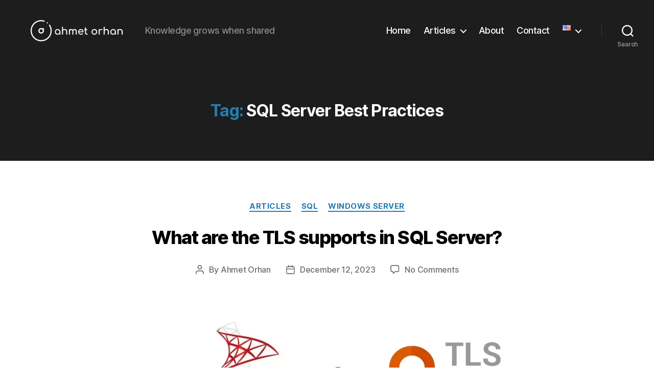

--- FILE ---
content_type: text/html; charset=UTF-8
request_url: https://ahmetorhan.com/en/tag/sql-server-best-practices/
body_size: 20023
content:
<!DOCTYPE html><html class="no-js" lang="en-US"><head><meta charset="UTF-8"><meta name="viewport" content="width=device-width, initial-scale=1.0"><link rel="profile" href="https://gmpg.org/xfn/11"><title>SQL Server Best Practices &#8211; ahmetorhan.com</title><meta name='robots' content='max-image-preview:large' />
 <script id="google_gtagjs-js-consent-mode-data-layer">window.dataLayer = window.dataLayer || [];function gtag(){dataLayer.push(arguments);}
gtag('consent', 'default', {"ad_personalization":"denied","ad_storage":"denied","ad_user_data":"denied","analytics_storage":"denied","functionality_storage":"denied","security_storage":"denied","personalization_storage":"denied","region":["AT","BE","BG","CH","CY","CZ","DE","DK","EE","ES","FI","FR","GB","GR","HR","HU","IE","IS","IT","LI","LT","LU","LV","MT","NL","NO","PL","PT","RO","SE","SI","SK"],"wait_for_update":500});
window._googlesitekitConsentCategoryMap = {"statistics":["analytics_storage"],"marketing":["ad_storage","ad_user_data","ad_personalization"],"functional":["functionality_storage","security_storage"],"preferences":["personalization_storage"]};
window._googlesitekitConsents = {"ad_personalization":"denied","ad_storage":"denied","ad_user_data":"denied","analytics_storage":"denied","functionality_storage":"denied","security_storage":"denied","personalization_storage":"denied","region":["AT","BE","BG","CH","CY","CZ","DE","DK","EE","ES","FI","FR","GB","GR","HR","HU","IE","IS","IT","LI","LT","LU","LV","MT","NL","NO","PL","PT","RO","SE","SI","SK"],"wait_for_update":500};</script> <link rel='dns-prefetch' href='//www.googletagmanager.com' /><link rel="alternate" type="application/rss+xml" title="ahmetorhan.com &raquo; Feed" href="https://ahmetorhan.com/en/feed/" /><link rel="alternate" type="application/rss+xml" title="ahmetorhan.com &raquo; Comments Feed" href="https://ahmetorhan.com/en/comments/feed/" /><link rel="alternate" type="application/rss+xml" title="ahmetorhan.com &raquo; SQL Server Best Practices Tag Feed" href="https://ahmetorhan.com/en/tag/sql-server-best-practices/feed/" /><style id='wp-img-auto-sizes-contain-inline-css'>img:is([sizes=auto i],[sizes^="auto," i]){contain-intrinsic-size:3000px 1500px}</style><style id='wp-emoji-styles-inline-css'>img.wp-smiley,img.emoji{display:inline!important;border:none!important;box-shadow:none!important;height:1em!important;width:1em!important;margin:0 0.07em!important;vertical-align:-0.1em!important;background:none!important;padding:0!important}</style><link data-optimized="1" rel='stylesheet' id='wp-block-library-css' href='https://ahmetorhan.com/wp-content/litespeed/css/05ab6753367a5de7328f4b707b56c746.css?ver=1c463' media='all' /><style id='global-styles-inline-css'>:root{--wp--preset--aspect-ratio--square:1;--wp--preset--aspect-ratio--4-3:4/3;--wp--preset--aspect-ratio--3-4:3/4;--wp--preset--aspect-ratio--3-2:3/2;--wp--preset--aspect-ratio--2-3:2/3;--wp--preset--aspect-ratio--16-9:16/9;--wp--preset--aspect-ratio--9-16:9/16;--wp--preset--color--black:#000000;--wp--preset--color--cyan-bluish-gray:#abb8c3;--wp--preset--color--white:#ffffff;--wp--preset--color--pale-pink:#f78da7;--wp--preset--color--vivid-red:#cf2e2e;--wp--preset--color--luminous-vivid-orange:#ff6900;--wp--preset--color--luminous-vivid-amber:#fcb900;--wp--preset--color--light-green-cyan:#7bdcb5;--wp--preset--color--vivid-green-cyan:#00d084;--wp--preset--color--pale-cyan-blue:#8ed1fc;--wp--preset--color--vivid-cyan-blue:#0693e3;--wp--preset--color--vivid-purple:#9b51e0;--wp--preset--color--accent:#257db0;--wp--preset--color--primary:#000000;--wp--preset--color--secondary:#6d6d6d;--wp--preset--color--subtle-background:#dbdbdb;--wp--preset--color--background:#ffffff;--wp--preset--gradient--vivid-cyan-blue-to-vivid-purple:linear-gradient(135deg,rgb(6,147,227) 0%,rgb(155,81,224) 100%);--wp--preset--gradient--light-green-cyan-to-vivid-green-cyan:linear-gradient(135deg,rgb(122,220,180) 0%,rgb(0,208,130) 100%);--wp--preset--gradient--luminous-vivid-amber-to-luminous-vivid-orange:linear-gradient(135deg,rgb(252,185,0) 0%,rgb(255,105,0) 100%);--wp--preset--gradient--luminous-vivid-orange-to-vivid-red:linear-gradient(135deg,rgb(255,105,0) 0%,rgb(207,46,46) 100%);--wp--preset--gradient--very-light-gray-to-cyan-bluish-gray:linear-gradient(135deg,rgb(238,238,238) 0%,rgb(169,184,195) 100%);--wp--preset--gradient--cool-to-warm-spectrum:linear-gradient(135deg,rgb(74,234,220) 0%,rgb(151,120,209) 20%,rgb(207,42,186) 40%,rgb(238,44,130) 60%,rgb(251,105,98) 80%,rgb(254,248,76) 100%);--wp--preset--gradient--blush-light-purple:linear-gradient(135deg,rgb(255,206,236) 0%,rgb(152,150,240) 100%);--wp--preset--gradient--blush-bordeaux:linear-gradient(135deg,rgb(254,205,165) 0%,rgb(254,45,45) 50%,rgb(107,0,62) 100%);--wp--preset--gradient--luminous-dusk:linear-gradient(135deg,rgb(255,203,112) 0%,rgb(199,81,192) 50%,rgb(65,88,208) 100%);--wp--preset--gradient--pale-ocean:linear-gradient(135deg,rgb(255,245,203) 0%,rgb(182,227,212) 50%,rgb(51,167,181) 100%);--wp--preset--gradient--electric-grass:linear-gradient(135deg,rgb(202,248,128) 0%,rgb(113,206,126) 100%);--wp--preset--gradient--midnight:linear-gradient(135deg,rgb(2,3,129) 0%,rgb(40,116,252) 100%);--wp--preset--font-size--small:18px;--wp--preset--font-size--medium:20px;--wp--preset--font-size--large:26.25px;--wp--preset--font-size--x-large:42px;--wp--preset--font-size--normal:21px;--wp--preset--font-size--larger:32px;--wp--preset--spacing--20:0.44rem;--wp--preset--spacing--30:0.67rem;--wp--preset--spacing--40:1rem;--wp--preset--spacing--50:1.5rem;--wp--preset--spacing--60:2.25rem;--wp--preset--spacing--70:3.38rem;--wp--preset--spacing--80:5.06rem;--wp--preset--shadow--natural:6px 6px 9px rgba(0, 0, 0, 0.2);--wp--preset--shadow--deep:12px 12px 50px rgba(0, 0, 0, 0.4);--wp--preset--shadow--sharp:6px 6px 0px rgba(0, 0, 0, 0.2);--wp--preset--shadow--outlined:6px 6px 0px -3px rgb(255, 255, 255), 6px 6px rgb(0, 0, 0);--wp--preset--shadow--crisp:6px 6px 0px rgb(0, 0, 0)}:where(.is-layout-flex){gap:.5em}:where(.is-layout-grid){gap:.5em}body .is-layout-flex{display:flex}.is-layout-flex{flex-wrap:wrap;align-items:center}.is-layout-flex>:is(*,div){margin:0}body .is-layout-grid{display:grid}.is-layout-grid>:is(*,div){margin:0}:where(.wp-block-columns.is-layout-flex){gap:2em}:where(.wp-block-columns.is-layout-grid){gap:2em}:where(.wp-block-post-template.is-layout-flex){gap:1.25em}:where(.wp-block-post-template.is-layout-grid){gap:1.25em}.has-black-color{color:var(--wp--preset--color--black)!important}.has-cyan-bluish-gray-color{color:var(--wp--preset--color--cyan-bluish-gray)!important}.has-white-color{color:var(--wp--preset--color--white)!important}.has-pale-pink-color{color:var(--wp--preset--color--pale-pink)!important}.has-vivid-red-color{color:var(--wp--preset--color--vivid-red)!important}.has-luminous-vivid-orange-color{color:var(--wp--preset--color--luminous-vivid-orange)!important}.has-luminous-vivid-amber-color{color:var(--wp--preset--color--luminous-vivid-amber)!important}.has-light-green-cyan-color{color:var(--wp--preset--color--light-green-cyan)!important}.has-vivid-green-cyan-color{color:var(--wp--preset--color--vivid-green-cyan)!important}.has-pale-cyan-blue-color{color:var(--wp--preset--color--pale-cyan-blue)!important}.has-vivid-cyan-blue-color{color:var(--wp--preset--color--vivid-cyan-blue)!important}.has-vivid-purple-color{color:var(--wp--preset--color--vivid-purple)!important}.has-black-background-color{background-color:var(--wp--preset--color--black)!important}.has-cyan-bluish-gray-background-color{background-color:var(--wp--preset--color--cyan-bluish-gray)!important}.has-white-background-color{background-color:var(--wp--preset--color--white)!important}.has-pale-pink-background-color{background-color:var(--wp--preset--color--pale-pink)!important}.has-vivid-red-background-color{background-color:var(--wp--preset--color--vivid-red)!important}.has-luminous-vivid-orange-background-color{background-color:var(--wp--preset--color--luminous-vivid-orange)!important}.has-luminous-vivid-amber-background-color{background-color:var(--wp--preset--color--luminous-vivid-amber)!important}.has-light-green-cyan-background-color{background-color:var(--wp--preset--color--light-green-cyan)!important}.has-vivid-green-cyan-background-color{background-color:var(--wp--preset--color--vivid-green-cyan)!important}.has-pale-cyan-blue-background-color{background-color:var(--wp--preset--color--pale-cyan-blue)!important}.has-vivid-cyan-blue-background-color{background-color:var(--wp--preset--color--vivid-cyan-blue)!important}.has-vivid-purple-background-color{background-color:var(--wp--preset--color--vivid-purple)!important}.has-black-border-color{border-color:var(--wp--preset--color--black)!important}.has-cyan-bluish-gray-border-color{border-color:var(--wp--preset--color--cyan-bluish-gray)!important}.has-white-border-color{border-color:var(--wp--preset--color--white)!important}.has-pale-pink-border-color{border-color:var(--wp--preset--color--pale-pink)!important}.has-vivid-red-border-color{border-color:var(--wp--preset--color--vivid-red)!important}.has-luminous-vivid-orange-border-color{border-color:var(--wp--preset--color--luminous-vivid-orange)!important}.has-luminous-vivid-amber-border-color{border-color:var(--wp--preset--color--luminous-vivid-amber)!important}.has-light-green-cyan-border-color{border-color:var(--wp--preset--color--light-green-cyan)!important}.has-vivid-green-cyan-border-color{border-color:var(--wp--preset--color--vivid-green-cyan)!important}.has-pale-cyan-blue-border-color{border-color:var(--wp--preset--color--pale-cyan-blue)!important}.has-vivid-cyan-blue-border-color{border-color:var(--wp--preset--color--vivid-cyan-blue)!important}.has-vivid-purple-border-color{border-color:var(--wp--preset--color--vivid-purple)!important}.has-vivid-cyan-blue-to-vivid-purple-gradient-background{background:var(--wp--preset--gradient--vivid-cyan-blue-to-vivid-purple)!important}.has-light-green-cyan-to-vivid-green-cyan-gradient-background{background:var(--wp--preset--gradient--light-green-cyan-to-vivid-green-cyan)!important}.has-luminous-vivid-amber-to-luminous-vivid-orange-gradient-background{background:var(--wp--preset--gradient--luminous-vivid-amber-to-luminous-vivid-orange)!important}.has-luminous-vivid-orange-to-vivid-red-gradient-background{background:var(--wp--preset--gradient--luminous-vivid-orange-to-vivid-red)!important}.has-very-light-gray-to-cyan-bluish-gray-gradient-background{background:var(--wp--preset--gradient--very-light-gray-to-cyan-bluish-gray)!important}.has-cool-to-warm-spectrum-gradient-background{background:var(--wp--preset--gradient--cool-to-warm-spectrum)!important}.has-blush-light-purple-gradient-background{background:var(--wp--preset--gradient--blush-light-purple)!important}.has-blush-bordeaux-gradient-background{background:var(--wp--preset--gradient--blush-bordeaux)!important}.has-luminous-dusk-gradient-background{background:var(--wp--preset--gradient--luminous-dusk)!important}.has-pale-ocean-gradient-background{background:var(--wp--preset--gradient--pale-ocean)!important}.has-electric-grass-gradient-background{background:var(--wp--preset--gradient--electric-grass)!important}.has-midnight-gradient-background{background:var(--wp--preset--gradient--midnight)!important}.has-small-font-size{font-size:var(--wp--preset--font-size--small)!important}.has-medium-font-size{font-size:var(--wp--preset--font-size--medium)!important}.has-large-font-size{font-size:var(--wp--preset--font-size--large)!important}.has-x-large-font-size{font-size:var(--wp--preset--font-size--x-large)!important}</style><style id='classic-theme-styles-inline-css'>/*! This file is auto-generated */
.wp-block-button__link{color:#fff;background-color:#32373c;border-radius:9999px;box-shadow:none;text-decoration:none;padding:calc(.667em + 2px) calc(1.333em + 2px);font-size:1.125em}.wp-block-file__button{background:#32373c;color:#fff;text-decoration:none}</style><style id='dominant-color-styles-inline-css'>img[data-dominant-color]:not(.has-transparency){background-color:var(--dominant-color)}</style><link data-optimized="1" rel='stylesheet' id='twentytwenty-style-css' href='https://ahmetorhan.com/wp-content/litespeed/css/980b62ea9455cf8d8b9a240a65d7e3e2.css?ver=0d0ce' media='all' /><style id='twentytwenty-style-inline-css'>.color-accent,.color-accent-hover:hover,.color-accent-hover:focus,:root .has-accent-color,.has-drop-cap:not(:focus):first-letter,.wp-block-button.is-style-outline,a{color:#257db0}blockquote,.border-color-accent,.border-color-accent-hover:hover,.border-color-accent-hover:focus{border-color:#257db0}button,.button,.faux-button,.wp-block-button__link,.wp-block-file .wp-block-file__button,input[type="button"],input[type="reset"],input[type="submit"],.bg-accent,.bg-accent-hover:hover,.bg-accent-hover:focus,:root .has-accent-background-color,.comment-reply-link{background-color:#257db0}.fill-children-accent,.fill-children-accent *{fill:#257db0}:root .has-background-color,button,.button,.faux-button,.wp-block-button__link,.wp-block-file__button,input[type="button"],input[type="reset"],input[type="submit"],.wp-block-button,.comment-reply-link,.has-background.has-primary-background-color:not(.has-text-color),.has-background.has-primary-background-color *:not(.has-text-color),.has-background.has-accent-background-color:not(.has-text-color),.has-background.has-accent-background-color *:not(.has-text-color){color:#fff}:root .has-background-background-color{background-color:#fff}body,.entry-title a,:root .has-primary-color{color:#000}:root .has-primary-background-color{background-color:#000}cite,figcaption,.wp-caption-text,.post-meta,.entry-content .wp-block-archives li,.entry-content .wp-block-categories li,.entry-content .wp-block-latest-posts li,.wp-block-latest-comments__comment-date,.wp-block-latest-posts__post-date,.wp-block-embed figcaption,.wp-block-image figcaption,.wp-block-pullquote cite,.comment-metadata,.comment-respond .comment-notes,.comment-respond .logged-in-as,.pagination .dots,.entry-content hr:not(.has-background),hr.styled-separator,:root .has-secondary-color{color:#6d6d6d}:root .has-secondary-background-color{background-color:#6d6d6d}pre,fieldset,input,textarea,table,table *,hr{border-color:#dbdbdb}caption,code,code,kbd,samp,.wp-block-table.is-style-stripes tbody tr:nth-child(odd),:root .has-subtle-background-background-color{background-color:#dbdbdb}.wp-block-table.is-style-stripes{border-bottom-color:#dbdbdb}.wp-block-latest-posts.is-grid li{border-top-color:#dbdbdb}:root .has-subtle-background-color{color:#dbdbdb}body:not(.overlay-header) .primary-menu>li>a,body:not(.overlay-header) .primary-menu>li>.icon,.modal-menu a,.footer-menu a,.footer-widgets a:where(:not(.wp-block-button__link)),#site-footer .wp-block-button.is-style-outline,.wp-block-pullquote:before,.singular:not(.overlay-header) .entry-header a,.archive-header a,.header-footer-group .color-accent,.header-footer-group .color-accent-hover:hover{color:#1f8cca}.social-icons a,#site-footer button:not(.toggle),#site-footer .button,#site-footer .faux-button,#site-footer .wp-block-button__link,#site-footer .wp-block-file__button,#site-footer input[type="button"],#site-footer input[type="reset"],#site-footer input[type="submit"]{background-color:#1f8cca}.social-icons a,body:not(.overlay-header) .primary-menu ul,.header-footer-group button,.header-footer-group .button,.header-footer-group .faux-button,.header-footer-group .wp-block-button:not(.is-style-outline) .wp-block-button__link,.header-footer-group .wp-block-file__button,.header-footer-group input[type="button"],.header-footer-group input[type="reset"],.header-footer-group input[type="submit"]{color:#1d1d1d}#site-header,.footer-nav-widgets-wrapper,#site-footer,.menu-modal,.menu-modal-inner,.search-modal-inner,.archive-header,.singular .entry-header,.singular .featured-media:before,.wp-block-pullquote:before{background-color:#1d1d1d}.header-footer-group,body:not(.overlay-header) #site-header .toggle,.menu-modal .toggle{color:#fff}body:not(.overlay-header) .primary-menu ul{background-color:#fff}body:not(.overlay-header) .primary-menu>li>ul:after{border-bottom-color:#fff}body:not(.overlay-header) .primary-menu ul ul:after{border-left-color:#fff}.site-description,body:not(.overlay-header) .toggle-inner .toggle-text,.widget .post-date,.widget .rss-date,.widget_archive li,.widget_categories li,.widget cite,.widget_pages li,.widget_meta li,.widget_nav_menu li,.powered-by-wordpress,.footer-credits .privacy-policy,.to-the-top,.singular .entry-header .post-meta,.singular:not(.overlay-header) .entry-header .post-meta a{color:#8c8c8c}.header-footer-group pre,.header-footer-group fieldset,.header-footer-group input,.header-footer-group textarea,.header-footer-group table,.header-footer-group table *,.footer-nav-widgets-wrapper,#site-footer,.menu-modal nav *,.footer-widgets-outer-wrapper,.footer-top{border-color:#353535}.header-footer-group table caption,body:not(.overlay-header) .header-inner .toggle-wrapper::before{background-color:#353535}</style><link data-optimized="1" rel='stylesheet' id='twentytwenty-fonts-css' href='https://ahmetorhan.com/wp-content/litespeed/css/a1ef5f34d3aca50fc3f2eb091da619b5.css?ver=6c3c0' media='all' /><link data-optimized="1" rel='stylesheet' id='twentytwenty-print-style-css' href='https://ahmetorhan.com/wp-content/litespeed/css/7e09b91eaebb0ef0cc3561e5d6656ba7.css?ver=f604c' media='print' /><link data-optimized="1" rel='stylesheet' id='ecae-frontend-css' href='https://ahmetorhan.com/wp-content/litespeed/css/20f1b9206817604330a2bdb93000ce9b.css?ver=55196' media='all' /><link data-optimized="1" rel='stylesheet' id='ecae-buttonskin-black-css' href='https://ahmetorhan.com/wp-content/litespeed/css/26b6462110431c47795edfcd44cdaa46.css?ver=eee0a' media='all' /> <script data-optimized="1" src="https://ahmetorhan.com/wp-content/litespeed/js/6097f844cbaca49b362224c6a8010088.js?ver=72ce9" id="wp-yandex-metrika_YmEc-js"></script> <script id="wp-yandex-metrika_YmEc-js-after">window.tmpwpym={datalayername:'dataLayer',counters:JSON.parse('[{"number":"95563119","webvisor":"1"}]'),targets:JSON.parse('[]')};
//# sourceURL=wp-yandex-metrika_YmEc-js-after</script> <script src="https://ahmetorhan.com/wp-includes/js/jquery/jquery.min.js?ver=3.7.1" id="jquery-core-js"></script> <script data-optimized="1" src="https://ahmetorhan.com/wp-content/litespeed/js/1a3a7306cd31dcb5e7495557a2c44a75.js?ver=a8f61" id="jquery-migrate-js"></script> <script data-optimized="1" src="https://ahmetorhan.com/wp-content/litespeed/js/29b455f78479904567507b0bdb20d387.js?ver=a2c93" id="wp-yandex-metrika_frontend-js"></script>  <script src="https://www.googletagmanager.com/gtag/js?id=GT-5DH8PVN" id="google_gtagjs-js" async></script> <script id="google_gtagjs-js-after">window.dataLayer = window.dataLayer || [];function gtag(){dataLayer.push(arguments);}
gtag("set","linker",{"domains":["ahmetorhan.com"]});
gtag("js", new Date());
gtag("set", "developer_id.dZTNiMT", true);
gtag("config", "GT-5DH8PVN");
gtag("config", "AW-5749440600212820");
//# sourceURL=google_gtagjs-js-after</script> <link rel="https://api.w.org/" href="https://ahmetorhan.com/wp-json/" /><link rel="alternate" title="JSON" type="application/json" href="https://ahmetorhan.com/wp-json/wp/v2/tags/681" /><link rel="EditURI" type="application/rsd+xml" title="RSD" href="https://ahmetorhan.com/xmlrpc.php?rsd" /><meta name="generator" content="WordPress 6.9" /><meta name="generator" content="auto-sizes 1.7.0"><meta name="generator" content="dominant-color-images 1.2.0"><meta name="generator" content="Site Kit by Google 1.168.0" /><meta name="generator" content="performance-lab 4.0.0; plugins: auto-sizes, dominant-color-images, embed-optimizer, performant-translations, speculation-rules, webp-uploads"><meta name="generator" content="performant-translations 1.2.0"><meta name="generator" content="webp-uploads 2.6.0"><meta name="verification" content="f612c7d25f5690ad41496fcfdbf8d1" /><script>document.documentElement.className=document.documentElement.className.replace('no-js','js')</script> <meta name="generator" content="speculation-rules 1.6.0"><meta name="google-adsense-platform-account" content="ca-host-pub-2644536267352236"><meta name="google-adsense-platform-domain" content="sitekit.withgoogle.com"><meta name="generator" content="optimization-detective 1.0.0-beta3">
 <script data-optimized="1" type="text/javascript" >(function(m,e,t,r,i,k,a){m[i]=m[i]||function(){(m[i].a=m[i].a||[]).push(arguments)};m[i].l=1*new Date();k=e.createElement(t),a=e.getElementsByTagName(t)[0],k.async=1,k.src=r,a.parentNode.insertBefore(k,a)})(window,document,"script","https://mc.yandex.ru/metrika/tag.js","ym");ym(95563119,"init",{id:95563119,clickmap:!0,trackLinks:!0,accurateTrackBounce:!0,webvisor:!0,})</script> <noscript><div><img src="https://mc.yandex.ru/watch/95563119" style="position:absolute; left:-9999px;" alt="" /></div></noscript><meta name="generator" content="embed-optimizer 1.0.0-beta2"><style id="custom-background-css">body.custom-background{background-color:#fff}</style> <script>( function( w, d, s, l, i ) {
				w[l] = w[l] || [];
				w[l].push( {'gtm.start': new Date().getTime(), event: 'gtm.js'} );
				var f = d.getElementsByTagName( s )[0],
					j = d.createElement( s ), dl = l != 'dataLayer' ? '&l=' + l : '';
				j.async = true;
				j.src = 'https://www.googletagmanager.com/gtm.js?id=' + i + dl;
				f.parentNode.insertBefore( j, f );
			} )( window, document, 'script', 'dataLayer', 'GTM-NR4K8CR9' );</script> 
 <script type="text/javascript">(function (m, e, t, r, i, k, a) {
                m[i] = m[i] || function () {
                    (m[i].a = m[i].a || []).push(arguments)
                };
                m[i].l = 1 * new Date();
                k = e.createElement(t), a = e.getElementsByTagName(t)[0], k.async = 1, k.src = r, a.parentNode.insertBefore(k, a)
            })

            (window, document, "script", "https://mc.yandex.ru/metrika/tag.js", "ym");

            ym("95563119", "init", {
                clickmap: true,
                trackLinks: true,
                accurateTrackBounce: true,
                webvisor: true,
                ecommerce: "dataLayer",
                params: {
                    __ym: {
                        "ymCmsPlugin": {
                            "cms": "wordpress",
                            "cmsVersion":"6.9",
                            "pluginVersion": "1.2.2",
                            "ymCmsRip": "1546121520"
                        }
                    }
                }
            });</script> <link rel="icon" href="https://ahmetorhan.com/wp-content/uploads/2023/10/cropped-cropped-ahmetorhan_logo2-32x32.png" sizes="32x32" /><link rel="icon" href="https://ahmetorhan.com/wp-content/uploads/2023/10/cropped-cropped-ahmetorhan_logo2-192x192.png" sizes="192x192" /><link rel="apple-touch-icon" href="https://ahmetorhan.com/wp-content/uploads/2023/10/cropped-cropped-ahmetorhan_logo2-180x180.png" /><meta name="msapplication-TileImage" content="https://ahmetorhan.com/wp-content/uploads/2023/10/cropped-cropped-ahmetorhan_logo2-270x270.png" /><style id="wp-custom-css">.entry-title{font-size:36px}.entry-title.heading-size-1{font-size:36px}.footer-widgets-outer-wrapper{padding:2rem 0}</style><script data-cfasync="false" nonce="a85286ab-c22c-4e3c-a24c-87432d1864f9">try{(function(w,d){!function(j,k,l,m){if(j.zaraz)console.error("zaraz is loaded twice");else{j[l]=j[l]||{};j[l].executed=[];j.zaraz={deferred:[],listeners:[]};j.zaraz._v="5874";j.zaraz._n="a85286ab-c22c-4e3c-a24c-87432d1864f9";j.zaraz.q=[];j.zaraz._f=function(n){return async function(){var o=Array.prototype.slice.call(arguments);j.zaraz.q.push({m:n,a:o})}};for(const p of["track","set","debug"])j.zaraz[p]=j.zaraz._f(p);j.zaraz.init=()=>{var q=k.getElementsByTagName(m)[0],r=k.createElement(m),s=k.getElementsByTagName("title")[0];s&&(j[l].t=k.getElementsByTagName("title")[0].text);j[l].x=Math.random();j[l].w=j.screen.width;j[l].h=j.screen.height;j[l].j=j.innerHeight;j[l].e=j.innerWidth;j[l].l=j.location.href;j[l].r=k.referrer;j[l].k=j.screen.colorDepth;j[l].n=k.characterSet;j[l].o=(new Date).getTimezoneOffset();if(j.dataLayer)for(const t of Object.entries(Object.entries(dataLayer).reduce((u,v)=>({...u[1],...v[1]}),{})))zaraz.set(t[0],t[1],{scope:"page"});j[l].q=[];for(;j.zaraz.q.length;){const w=j.zaraz.q.shift();j[l].q.push(w)}r.defer=!0;for(const x of[localStorage,sessionStorage])Object.keys(x||{}).filter(z=>z.startsWith("_zaraz_")).forEach(y=>{try{j[l]["z_"+y.slice(7)]=JSON.parse(x.getItem(y))}catch{j[l]["z_"+y.slice(7)]=x.getItem(y)}});r.referrerPolicy="origin";r.src="/cdn-cgi/zaraz/s.js?z="+btoa(encodeURIComponent(JSON.stringify(j[l])));q.parentNode.insertBefore(r,q)};["complete","interactive"].includes(k.readyState)?zaraz.init():j.addEventListener("DOMContentLoaded",zaraz.init)}}(w,d,"zarazData","script");window.zaraz._p=async d$=>new Promise(ea=>{if(d$){d$.e&&d$.e.forEach(eb=>{try{const ec=d.querySelector("script[nonce]"),ed=ec?.nonce||ec?.getAttribute("nonce"),ee=d.createElement("script");ed&&(ee.nonce=ed);ee.innerHTML=eb;ee.onload=()=>{d.head.removeChild(ee)};d.head.appendChild(ee)}catch(ef){console.error(`Error executing script: ${eb}\n`,ef)}});Promise.allSettled((d$.f||[]).map(eg=>fetch(eg[0],eg[1])))}ea()});zaraz._p({"e":["(function(w,d){})(window,document)"]});})(window,document)}catch(e){throw fetch("/cdn-cgi/zaraz/t"),e;};</script></head><body class="archive tag tag-sql-server-best-practices tag-681 custom-background wp-custom-logo wp-embed-responsive wp-theme-twentytwenty enable-search-modal has-no-pagination showing-comments show-avatars footer-top-visible">
<noscript>
<iframe src="https://www.googletagmanager.com/ns.html?id=GTM-NR4K8CR9" height="0" width="0" style="display:none;visibility:hidden"></iframe>
</noscript>
<a class="skip-link screen-reader-text" href="#site-content">Skip to the content</a><header id="site-header" class="header-footer-group"><div class="header-inner section-inner"><div class="header-titles-wrapper">
<button class="toggle search-toggle mobile-search-toggle" data-toggle-target=".search-modal" data-toggle-body-class="showing-search-modal" data-set-focus=".search-modal .search-field" aria-expanded="false">
<span class="toggle-inner">
<span class="toggle-icon">
<svg class="svg-icon" aria-hidden="true" role="img" focusable="false" xmlns="http://www.w3.org/2000/svg" width="23" height="23" viewBox="0 0 23 23"><path d="M38.710696,48.0601792 L43,52.3494831 L41.3494831,54 L37.0601792,49.710696 C35.2632422,51.1481185 32.9839107,52.0076499 30.5038249,52.0076499 C24.7027226,52.0076499 20,47.3049272 20,41.5038249 C20,35.7027226 24.7027226,31 30.5038249,31 C36.3049272,31 41.0076499,35.7027226 41.0076499,41.5038249 C41.0076499,43.9839107 40.1481185,46.2632422 38.710696,48.0601792 Z M36.3875844,47.1716785 C37.8030221,45.7026647 38.6734666,43.7048964 38.6734666,41.5038249 C38.6734666,36.9918565 35.0157934,33.3341833 30.5038249,33.3341833 C25.9918565,33.3341833 22.3341833,36.9918565 22.3341833,41.5038249 C22.3341833,46.0157934 25.9918565,49.6734666 30.5038249,49.6734666 C32.7048964,49.6734666 34.7026647,48.8030221 36.1716785,47.3875844 C36.2023931,47.347638 36.2360451,47.3092237 36.2726343,47.2726343 C36.3092237,47.2360451 36.347638,47.2023931 36.3875844,47.1716785 Z" transform="translate(-20 -31)" /></svg>								</span>
<span class="toggle-text">Search</span>
</span>
</button><div class="header-titles"><div class="site-logo faux-heading"><a href="https://ahmetorhan.com/en/" class="custom-logo-link" rel="home"><img width="220" height="63" src="https://ahmetorhan.com/wp-content/uploads/2023/11/cropped-cropped-ahmetorhan-beyaz-sade-01-e1700737176603.png" class="custom-logo has-transparency" alt="ahmetorhan.com" decoding="async" fetchpriority="high" data-has-transparency="true" data-dominant-color="101010" style="--dominant-color: #101010; height: 63px;" /></a><span class="screen-reader-text">ahmetorhan.com</span></div><div class="site-description">Knowledge grows when shared</div></div><button class="toggle nav-toggle mobile-nav-toggle" data-toggle-target=".menu-modal"  data-toggle-body-class="showing-menu-modal" aria-expanded="false" data-set-focus=".close-nav-toggle">
<span class="toggle-inner">
<span class="toggle-icon">
<svg class="svg-icon" aria-hidden="true" role="img" focusable="false" xmlns="http://www.w3.org/2000/svg" width="26" height="7" viewBox="0 0 26 7"><path fill-rule="evenodd" d="M332.5,45 C330.567003,45 329,43.4329966 329,41.5 C329,39.5670034 330.567003,38 332.5,38 C334.432997,38 336,39.5670034 336,41.5 C336,43.4329966 334.432997,45 332.5,45 Z M342,45 C340.067003,45 338.5,43.4329966 338.5,41.5 C338.5,39.5670034 340.067003,38 342,38 C343.932997,38 345.5,39.5670034 345.5,41.5 C345.5,43.4329966 343.932997,45 342,45 Z M351.5,45 C349.567003,45 348,43.4329966 348,41.5 C348,39.5670034 349.567003,38 351.5,38 C353.432997,38 355,39.5670034 355,41.5 C355,43.4329966 353.432997,45 351.5,45 Z" transform="translate(-329 -38)" /></svg>							</span>
<span class="toggle-text">Menu</span>
</span>
</button></div><div class="header-navigation-wrapper"><nav class="primary-menu-wrapper" aria-label="Horizontal"><ul class="primary-menu reset-list-style"><li id="menu-item-901" class="menu-item menu-item-type-custom menu-item-object-custom menu-item-home menu-item-901"><a href="https://ahmetorhan.com/en">Home</a></li><li id="menu-item-926" class="menu-item menu-item-type-taxonomy menu-item-object-category menu-item-has-children menu-item-926"><a href="https://ahmetorhan.com/en/category/articles/">Articles</a><span class="icon"></span><ul class="sub-menu"><li id="menu-item-937" class="menu-item menu-item-type-taxonomy menu-item-object-category menu-item-937"><a href="https://ahmetorhan.com/en/category/articles/access-point-ap/">Access Point</a></li><li id="menu-item-927" class="menu-item menu-item-type-taxonomy menu-item-object-category menu-item-927"><a href="https://ahmetorhan.com/en/category/articles/azure-en/">Azure</a></li><li id="menu-item-1027" class="menu-item menu-item-type-taxonomy menu-item-object-category menu-item-1027"><a href="https://ahmetorhan.com/en/category/articles/backups/">Backups</a></li><li id="menu-item-940" class="menu-item menu-item-type-taxonomy menu-item-object-category menu-item-940"><a href="https://ahmetorhan.com/en/category/articles/cloudflare_en/">Cloudflare</a></li><li id="menu-item-946" class="menu-item menu-item-type-taxonomy menu-item-object-category menu-item-946"><a href="https://ahmetorhan.com/en/category/articles/firewall_en/">Firewall</a></li><li id="menu-item-950" class="menu-item menu-item-type-taxonomy menu-item-object-category menu-item-950"><a href="https://ahmetorhan.com/category/yazilar/sql/">SQL</a></li><li id="menu-item-955" class="menu-item menu-item-type-taxonomy menu-item-object-category menu-item-955"><a href="https://ahmetorhan.com/en/category/articles/windows_en/">Windows</a></li><li id="menu-item-960" class="menu-item menu-item-type-taxonomy menu-item-object-category menu-item-960"><a href="https://ahmetorhan.com/en/category/articles/windows-server_en/">Windows Server</a></li><li id="menu-item-981" class="menu-item menu-item-type-taxonomy menu-item-object-category menu-item-981"><a href="https://ahmetorhan.com/en/category/articles/monitoring_en/">Monitoring</a></li></ul></li><li id="menu-item-900" class="menu-item menu-item-type-post_type menu-item-object-page menu-item-900"><a href="https://ahmetorhan.com/en/about/">About</a></li><li id="menu-item-909" class="menu-item menu-item-type-post_type menu-item-object-page menu-item-909"><a href="https://ahmetorhan.com/en/contact/">Contact</a></li><li id="menu-item-902" class="pll-parent-menu-item menu-item menu-item-type-custom menu-item-object-custom menu-item-has-children menu-item-902"><a href="#pll_switcher"><img src="[data-uri]" alt="English" width="16" height="11" style="width: 16px; height: 11px;" /></a><span class="icon"></span><ul class="sub-menu"><li id="menu-item-902-tr" class="lang-item lang-item-169 lang-item-tr no-translation lang-item-first menu-item menu-item-type-custom menu-item-object-custom menu-item-902-tr"><a href="https://ahmetorhan.com/" hreflang="tr-TR" lang="tr-TR"><img src="[data-uri]" alt="Türkçe" width="16" height="11" style="width: 16px; height: 11px;" /></a></li></ul></li></ul></nav><div class="header-toggles hide-no-js"><div class="toggle-wrapper search-toggle-wrapper"><button class="toggle search-toggle desktop-search-toggle" data-toggle-target=".search-modal" data-toggle-body-class="showing-search-modal" data-set-focus=".search-modal .search-field" aria-expanded="false">
<span class="toggle-inner">
<svg class="svg-icon" aria-hidden="true" role="img" focusable="false" xmlns="http://www.w3.org/2000/svg" width="23" height="23" viewBox="0 0 23 23"><path d="M38.710696,48.0601792 L43,52.3494831 L41.3494831,54 L37.0601792,49.710696 C35.2632422,51.1481185 32.9839107,52.0076499 30.5038249,52.0076499 C24.7027226,52.0076499 20,47.3049272 20,41.5038249 C20,35.7027226 24.7027226,31 30.5038249,31 C36.3049272,31 41.0076499,35.7027226 41.0076499,41.5038249 C41.0076499,43.9839107 40.1481185,46.2632422 38.710696,48.0601792 Z M36.3875844,47.1716785 C37.8030221,45.7026647 38.6734666,43.7048964 38.6734666,41.5038249 C38.6734666,36.9918565 35.0157934,33.3341833 30.5038249,33.3341833 C25.9918565,33.3341833 22.3341833,36.9918565 22.3341833,41.5038249 C22.3341833,46.0157934 25.9918565,49.6734666 30.5038249,49.6734666 C32.7048964,49.6734666 34.7026647,48.8030221 36.1716785,47.3875844 C36.2023931,47.347638 36.2360451,47.3092237 36.2726343,47.2726343 C36.3092237,47.2360451 36.347638,47.2023931 36.3875844,47.1716785 Z" transform="translate(-20 -31)" /></svg>										<span class="toggle-text">Search</span>
</span>
</button></div></div></div></div><div class="search-modal cover-modal header-footer-group" data-modal-target-string=".search-modal" role="dialog" aria-modal="true" aria-label="Search"><div class="search-modal-inner modal-inner"><div class="section-inner"><form role="search" aria-label="Search for:" method="get" class="search-form" action="https://ahmetorhan.com/en/">
<label for="search-form-1">
<span class="screen-reader-text">
Search for:		</span>
<input type="search" id="search-form-1" class="search-field" placeholder="Search &hellip;" value="" name="s" />
</label>
<input type="submit" class="search-submit" value="Search" /></form><button class="toggle search-untoggle close-search-toggle fill-children-current-color" data-toggle-target=".search-modal" data-toggle-body-class="showing-search-modal" data-set-focus=".search-modal .search-field">
<span class="screen-reader-text">
Close search				</span>
<svg class="svg-icon" aria-hidden="true" role="img" focusable="false" xmlns="http://www.w3.org/2000/svg" width="16" height="16" viewBox="0 0 16 16"><polygon fill="" fill-rule="evenodd" points="6.852 7.649 .399 1.195 1.445 .149 7.899 6.602 14.352 .149 15.399 1.195 8.945 7.649 15.399 14.102 14.352 15.149 7.899 8.695 1.445 15.149 .399 14.102" /></svg>			</button></div></div></div></header><div class="menu-modal cover-modal header-footer-group" data-modal-target-string=".menu-modal"><div class="menu-modal-inner modal-inner"><div class="menu-wrapper section-inner"><div class="menu-top"><button class="toggle close-nav-toggle fill-children-current-color" data-toggle-target=".menu-modal" data-toggle-body-class="showing-menu-modal" data-set-focus=".menu-modal">
<span class="toggle-text">Close Menu</span>
<svg class="svg-icon" aria-hidden="true" role="img" focusable="false" xmlns="http://www.w3.org/2000/svg" width="16" height="16" viewBox="0 0 16 16"><polygon fill="" fill-rule="evenodd" points="6.852 7.649 .399 1.195 1.445 .149 7.899 6.602 14.352 .149 15.399 1.195 8.945 7.649 15.399 14.102 14.352 15.149 7.899 8.695 1.445 15.149 .399 14.102" /></svg>				</button><nav class="mobile-menu" aria-label="Mobile"><ul class="modal-menu reset-list-style"><li class="menu-item menu-item-type-custom menu-item-object-custom menu-item-home menu-item-901"><div class="ancestor-wrapper"><a href="https://ahmetorhan.com/en">Home</a></div></li><li class="menu-item menu-item-type-taxonomy menu-item-object-category menu-item-has-children menu-item-926"><div class="ancestor-wrapper"><a href="https://ahmetorhan.com/en/category/articles/">Articles</a><button class="toggle sub-menu-toggle fill-children-current-color" data-toggle-target=".menu-modal .menu-item-926 > .sub-menu" data-toggle-type="slidetoggle" data-toggle-duration="250" aria-expanded="false"><span class="screen-reader-text">Show sub menu</span><svg class="svg-icon" aria-hidden="true" role="img" focusable="false" xmlns="http://www.w3.org/2000/svg" width="20" height="12" viewBox="0 0 20 12"><polygon fill="" fill-rule="evenodd" points="1319.899 365.778 1327.678 358 1329.799 360.121 1319.899 370.021 1310 360.121 1312.121 358" transform="translate(-1310 -358)" /></svg></button></div><ul class="sub-menu"><li class="menu-item menu-item-type-taxonomy menu-item-object-category menu-item-937"><div class="ancestor-wrapper"><a href="https://ahmetorhan.com/en/category/articles/access-point-ap/">Access Point</a></div></li><li class="menu-item menu-item-type-taxonomy menu-item-object-category menu-item-927"><div class="ancestor-wrapper"><a href="https://ahmetorhan.com/en/category/articles/azure-en/">Azure</a></div></li><li class="menu-item menu-item-type-taxonomy menu-item-object-category menu-item-1027"><div class="ancestor-wrapper"><a href="https://ahmetorhan.com/en/category/articles/backups/">Backups</a></div></li><li class="menu-item menu-item-type-taxonomy menu-item-object-category menu-item-940"><div class="ancestor-wrapper"><a href="https://ahmetorhan.com/en/category/articles/cloudflare_en/">Cloudflare</a></div></li><li class="menu-item menu-item-type-taxonomy menu-item-object-category menu-item-946"><div class="ancestor-wrapper"><a href="https://ahmetorhan.com/en/category/articles/firewall_en/">Firewall</a></div></li><li class="menu-item menu-item-type-taxonomy menu-item-object-category menu-item-950"><div class="ancestor-wrapper"><a href="https://ahmetorhan.com/category/yazilar/sql/">SQL</a></div></li><li class="menu-item menu-item-type-taxonomy menu-item-object-category menu-item-955"><div class="ancestor-wrapper"><a href="https://ahmetorhan.com/en/category/articles/windows_en/">Windows</a></div></li><li class="menu-item menu-item-type-taxonomy menu-item-object-category menu-item-960"><div class="ancestor-wrapper"><a href="https://ahmetorhan.com/en/category/articles/windows-server_en/">Windows Server</a></div></li><li class="menu-item menu-item-type-taxonomy menu-item-object-category menu-item-981"><div class="ancestor-wrapper"><a href="https://ahmetorhan.com/en/category/articles/monitoring_en/">Monitoring</a></div></li></ul></li><li class="menu-item menu-item-type-post_type menu-item-object-page menu-item-900"><div class="ancestor-wrapper"><a href="https://ahmetorhan.com/en/about/">About</a></div></li><li class="menu-item menu-item-type-post_type menu-item-object-page menu-item-909"><div class="ancestor-wrapper"><a href="https://ahmetorhan.com/en/contact/">Contact</a></div></li><li class="pll-parent-menu-item menu-item menu-item-type-custom menu-item-object-custom menu-item-has-children menu-item-902"><div class="ancestor-wrapper"><a href="#pll_switcher"><img src="[data-uri]" alt="English" width="16" height="11" style="width: 16px; height: 11px;" /></a><button class="toggle sub-menu-toggle fill-children-current-color" data-toggle-target=".menu-modal .menu-item-902 > .sub-menu" data-toggle-type="slidetoggle" data-toggle-duration="250" aria-expanded="false"><span class="screen-reader-text">Show sub menu</span><svg class="svg-icon" aria-hidden="true" role="img" focusable="false" xmlns="http://www.w3.org/2000/svg" width="20" height="12" viewBox="0 0 20 12"><polygon fill="" fill-rule="evenodd" points="1319.899 365.778 1327.678 358 1329.799 360.121 1319.899 370.021 1310 360.121 1312.121 358" transform="translate(-1310 -358)" /></svg></button></div><ul class="sub-menu"><li class="lang-item lang-item-169 lang-item-tr no-translation lang-item-first menu-item menu-item-type-custom menu-item-object-custom menu-item-902-tr"><div class="ancestor-wrapper"><a href="https://ahmetorhan.com/" hreflang="tr-TR" lang="tr-TR"><img src="[data-uri]" alt="Türkçe" width="16" height="11" style="width: 16px; height: 11px;" /></a></div></li></ul></li></ul></nav></div><div class="menu-bottom"><nav aria-label="Expanded Social links"><ul class="social-menu reset-list-style social-icons fill-children-current-color"><li id="menu-item-302" class="menu-item menu-item-type-custom menu-item-object-custom menu-item-302"><a href="https://www.linkedin.com/in/ahmet-orhan-07900734/"><span class="screen-reader-text">LinkedIn</span><svg class="svg-icon" aria-hidden="true" role="img" focusable="false" width="24" height="24" viewBox="0 0 24 24" xmlns="http://www.w3.org/2000/svg"><path d="M19.7,3H4.3C3.582,3,3,3.582,3,4.3v15.4C3,20.418,3.582,21,4.3,21h15.4c0.718,0,1.3-0.582,1.3-1.3V4.3 C21,3.582,20.418,3,19.7,3z M8.339,18.338H5.667v-8.59h2.672V18.338z M7.004,8.574c-0.857,0-1.549-0.694-1.549-1.548 c0-0.855,0.691-1.548,1.549-1.548c0.854,0,1.547,0.694,1.547,1.548C8.551,7.881,7.858,8.574,7.004,8.574z M18.339,18.338h-2.669 v-4.177c0-0.996-0.017-2.278-1.387-2.278c-1.389,0-1.601,1.086-1.601,2.206v4.249h-2.667v-8.59h2.559v1.174h0.037 c0.356-0.675,1.227-1.387,2.526-1.387c2.703,0,3.203,1.779,3.203,4.092V18.338z"></path></svg></a></li><li id="menu-item-304" class="menu-item menu-item-type-custom menu-item-object-custom menu-item-304"><a href="https://medium.com/@ahmet-orhan"><span class="screen-reader-text">Medium</span><svg class="svg-icon" aria-hidden="true" role="img" focusable="false" width="24" height="24" viewBox="0 0 24 24" xmlns="http://www.w3.org/2000/svg"><path d="M20.962,7.257l-5.457,8.867l-3.923-6.375l3.126-5.08c0.112-0.182,0.319-0.286,0.527-0.286c0.05,0,0.1,0.008,0.149,0.02 c0.039,0.01,0.078,0.023,0.114,0.041l5.43,2.715l0.006,0.003c0.004,0.002,0.007,0.006,0.011,0.008 C20.971,7.191,20.98,7.227,20.962,7.257z M9.86,8.592v5.783l5.14,2.57L9.86,8.592z M15.772,17.331l4.231,2.115 C20.554,19.721,21,19.529,21,19.016V8.835L15.772,17.331z M8.968,7.178L3.665,4.527C3.569,4.479,3.478,4.456,3.395,4.456 C3.163,4.456,3,4.636,3,4.938v11.45c0,0.306,0.224,0.669,0.498,0.806l4.671,2.335c0.12,0.06,0.234,0.088,0.337,0.088 c0.29,0,0.494-0.225,0.494-0.602V7.231C9,7.208,8.988,7.188,8.968,7.178z"></path></svg></a></li><li id="menu-item-303" class="menu-item menu-item-type-custom menu-item-object-custom menu-item-303"><a href="https://twitter.com/methandediki"><span class="screen-reader-text">Twitter</span><svg class="svg-icon" aria-hidden="true" role="img" focusable="false" width="24" height="24" viewBox="0 0 24 24" xmlns="http://www.w3.org/2000/svg"><path d="M22.23,5.924c-0.736,0.326-1.527,0.547-2.357,0.646c0.847-0.508,1.498-1.312,1.804-2.27 c-0.793,0.47-1.671,0.812-2.606,0.996C18.324,4.498,17.257,4,16.077,4c-2.266,0-4.103,1.837-4.103,4.103 c0,0.322,0.036,0.635,0.106,0.935C8.67,8.867,5.647,7.234,3.623,4.751C3.27,5.357,3.067,6.062,3.067,6.814 c0,1.424,0.724,2.679,1.825,3.415c-0.673-0.021-1.305-0.206-1.859-0.513c0,0.017,0,0.034,0,0.052c0,1.988,1.414,3.647,3.292,4.023 c-0.344,0.094-0.707,0.144-1.081,0.144c-0.264,0-0.521-0.026-0.772-0.074c0.522,1.63,2.038,2.816,3.833,2.85 c-1.404,1.1-3.174,1.756-5.096,1.756c-0.331,0-0.658-0.019-0.979-0.057c1.816,1.164,3.973,1.843,6.29,1.843 c7.547,0,11.675-6.252,11.675-11.675c0-0.178-0.004-0.355-0.012-0.531C20.985,7.47,21.68,6.747,22.23,5.924z"></path></svg></a></li><li id="menu-item-305" class="menu-item menu-item-type-custom menu-item-object-custom menu-item-305"><a href="https://www.instagram.com/methaneyne/"><span class="screen-reader-text">instagram</span><svg class="svg-icon" aria-hidden="true" role="img" focusable="false" width="24" height="24" viewBox="0 0 24 24" xmlns="http://www.w3.org/2000/svg"><path d="M12,4.622c2.403,0,2.688,0.009,3.637,0.052c0.877,0.04,1.354,0.187,1.671,0.31c0.42,0.163,0.72,0.358,1.035,0.673 c0.315,0.315,0.51,0.615,0.673,1.035c0.123,0.317,0.27,0.794,0.31,1.671c0.043,0.949,0.052,1.234,0.052,3.637 s-0.009,2.688-0.052,3.637c-0.04,0.877-0.187,1.354-0.31,1.671c-0.163,0.42-0.358,0.72-0.673,1.035 c-0.315,0.315-0.615,0.51-1.035,0.673c-0.317,0.123-0.794,0.27-1.671,0.31c-0.949,0.043-1.233,0.052-3.637,0.052 s-2.688-0.009-3.637-0.052c-0.877-0.04-1.354-0.187-1.671-0.31c-0.42-0.163-0.72-0.358-1.035-0.673 c-0.315-0.315-0.51-0.615-0.673-1.035c-0.123-0.317-0.27-0.794-0.31-1.671C4.631,14.688,4.622,14.403,4.622,12 s0.009-2.688,0.052-3.637c0.04-0.877,0.187-1.354,0.31-1.671c0.163-0.42,0.358-0.72,0.673-1.035 c0.315-0.315,0.615-0.51,1.035-0.673c0.317-0.123,0.794-0.27,1.671-0.31C9.312,4.631,9.597,4.622,12,4.622 M12,3 C9.556,3,9.249,3.01,8.289,3.054C7.331,3.098,6.677,3.25,6.105,3.472C5.513,3.702,5.011,4.01,4.511,4.511 c-0.5,0.5-0.808,1.002-1.038,1.594C3.25,6.677,3.098,7.331,3.054,8.289C3.01,9.249,3,9.556,3,12c0,2.444,0.01,2.751,0.054,3.711 c0.044,0.958,0.196,1.612,0.418,2.185c0.23,0.592,0.538,1.094,1.038,1.594c0.5,0.5,1.002,0.808,1.594,1.038 c0.572,0.222,1.227,0.375,2.185,0.418C9.249,20.99,9.556,21,12,21s2.751-0.01,3.711-0.054c0.958-0.044,1.612-0.196,2.185-0.418 c0.592-0.23,1.094-0.538,1.594-1.038c0.5-0.5,0.808-1.002,1.038-1.594c0.222-0.572,0.375-1.227,0.418-2.185 C20.99,14.751,21,14.444,21,12s-0.01-2.751-0.054-3.711c-0.044-0.958-0.196-1.612-0.418-2.185c-0.23-0.592-0.538-1.094-1.038-1.594 c-0.5-0.5-1.002-0.808-1.594-1.038c-0.572-0.222-1.227-0.375-2.185-0.418C14.751,3.01,14.444,3,12,3L12,3z M12,7.378 c-2.552,0-4.622,2.069-4.622,4.622S9.448,16.622,12,16.622s4.622-2.069,4.622-4.622S14.552,7.378,12,7.378z M12,15 c-1.657,0-3-1.343-3-3s1.343-3,3-3s3,1.343,3,3S13.657,15,12,15z M16.804,6.116c-0.596,0-1.08,0.484-1.08,1.08 s0.484,1.08,1.08,1.08c0.596,0,1.08-0.484,1.08-1.08S17.401,6.116,16.804,6.116z"></path></svg></a></li><li id="menu-item-359" class="menu-item menu-item-type-custom menu-item-object-custom menu-item-359"><a href="https://www.facebook.com/MeTHaN1453/"><span class="screen-reader-text">Facebook</span><svg class="svg-icon" aria-hidden="true" role="img" focusable="false" width="24" height="24" viewBox="0 0 24 24" xmlns="http://www.w3.org/2000/svg"><path d="M12 2C6.5 2 2 6.5 2 12c0 5 3.7 9.1 8.4 9.9v-7H7.9V12h2.5V9.8c0-2.5 1.5-3.9 3.8-3.9 1.1 0 2.2.2 2.2.2v2.5h-1.3c-1.2 0-1.6.8-1.6 1.6V12h2.8l-.4 2.9h-2.3v7C18.3 21.1 22 17 22 12c0-5.5-4.5-10-10-10z"></path></svg></a></li></ul></nav></div></div></div></div><main id="site-content"><header class="archive-header has-text-align-center header-footer-group"><div class="archive-header-inner section-inner medium"><h1 class="archive-title"><span class="color-accent">Tag:</span> <span>SQL Server Best Practices</span></h1></div></header><article class="post-1121 post type-post status-publish format-standard has-post-thumbnail hentry category-articles category-sql_en category-windows-server_en tag-security-updates tag-sql-en tag-sql-server-en tag-sql-server-best-practices tag-sql-server-tls tag-ssl-tls-protocols tag-tls-support tag-tls-versions" id="post-1121"><header class="entry-header has-text-align-center"><div class="entry-header-inner section-inner medium"><div class="entry-categories">
<span class="screen-reader-text">
Categories				</span><div class="entry-categories-inner">
<a href="https://ahmetorhan.com/en/category/articles/" rel="category tag">Articles</a> <a href="https://ahmetorhan.com/en/category/articles/sql_en/" rel="category tag">SQL</a> <a href="https://ahmetorhan.com/en/category/articles/windows-server_en/" rel="category tag">Windows Server</a></div></div><h2 class="entry-title heading-size-1"><a href="https://ahmetorhan.com/en/what-are-the-tls-supports-in-sql-server/">What are the TLS supports in SQL Server?</a></h2><div class="post-meta-wrapper post-meta-single post-meta-single-top"><ul class="post-meta"><li class="post-author meta-wrapper">
<span class="meta-icon">
<span class="screen-reader-text">
Post author							</span>
<svg class="svg-icon" aria-hidden="true" role="img" focusable="false" xmlns="http://www.w3.org/2000/svg" width="18" height="20" viewBox="0 0 18 20"><path fill="" d="M18,19 C18,19.5522847 17.5522847,20 17,20 C16.4477153,20 16,19.5522847 16,19 L16,17 C16,15.3431458 14.6568542,14 13,14 L5,14 C3.34314575,14 2,15.3431458 2,17 L2,19 C2,19.5522847 1.55228475,20 1,20 C0.44771525,20 0,19.5522847 0,19 L0,17 C0,14.2385763 2.23857625,12 5,12 L13,12 C15.7614237,12 18,14.2385763 18,17 L18,19 Z M9,10 C6.23857625,10 4,7.76142375 4,5 C4,2.23857625 6.23857625,0 9,0 C11.7614237,0 14,2.23857625 14,5 C14,7.76142375 11.7614237,10 9,10 Z M9,8 C10.6568542,8 12,6.65685425 12,5 C12,3.34314575 10.6568542,2 9,2 C7.34314575,2 6,3.34314575 6,5 C6,6.65685425 7.34314575,8 9,8 Z" /></svg>						</span>
<span class="meta-text">
By <a href="https://ahmetorhan.com/en/author/methan/">Ahmet Orhan</a>						</span></li><li class="post-date meta-wrapper">
<span class="meta-icon">
<span class="screen-reader-text">
Post date							</span>
<svg class="svg-icon" aria-hidden="true" role="img" focusable="false" xmlns="http://www.w3.org/2000/svg" width="18" height="19" viewBox="0 0 18 19"><path fill="" d="M4.60069444,4.09375 L3.25,4.09375 C2.47334957,4.09375 1.84375,4.72334957 1.84375,5.5 L1.84375,7.26736111 L16.15625,7.26736111 L16.15625,5.5 C16.15625,4.72334957 15.5266504,4.09375 14.75,4.09375 L13.3993056,4.09375 L13.3993056,4.55555556 C13.3993056,5.02154581 13.0215458,5.39930556 12.5555556,5.39930556 C12.0895653,5.39930556 11.7118056,5.02154581 11.7118056,4.55555556 L11.7118056,4.09375 L6.28819444,4.09375 L6.28819444,4.55555556 C6.28819444,5.02154581 5.9104347,5.39930556 5.44444444,5.39930556 C4.97845419,5.39930556 4.60069444,5.02154581 4.60069444,4.55555556 L4.60069444,4.09375 Z M6.28819444,2.40625 L11.7118056,2.40625 L11.7118056,1 C11.7118056,0.534009742 12.0895653,0.15625 12.5555556,0.15625 C13.0215458,0.15625 13.3993056,0.534009742 13.3993056,1 L13.3993056,2.40625 L14.75,2.40625 C16.4586309,2.40625 17.84375,3.79136906 17.84375,5.5 L17.84375,15.875 C17.84375,17.5836309 16.4586309,18.96875 14.75,18.96875 L3.25,18.96875 C1.54136906,18.96875 0.15625,17.5836309 0.15625,15.875 L0.15625,5.5 C0.15625,3.79136906 1.54136906,2.40625 3.25,2.40625 L4.60069444,2.40625 L4.60069444,1 C4.60069444,0.534009742 4.97845419,0.15625 5.44444444,0.15625 C5.9104347,0.15625 6.28819444,0.534009742 6.28819444,1 L6.28819444,2.40625 Z M1.84375,8.95486111 L1.84375,15.875 C1.84375,16.6516504 2.47334957,17.28125 3.25,17.28125 L14.75,17.28125 C15.5266504,17.28125 16.15625,16.6516504 16.15625,15.875 L16.15625,8.95486111 L1.84375,8.95486111 Z" /></svg>						</span>
<span class="meta-text">
<a href="https://ahmetorhan.com/en/what-are-the-tls-supports-in-sql-server/">December 12, 2023</a>
</span></li><li class="post-comment-link meta-wrapper">
<span class="meta-icon">
<svg class="svg-icon" aria-hidden="true" role="img" focusable="false" xmlns="http://www.w3.org/2000/svg" width="19" height="19" viewBox="0 0 19 19"><path d="M9.43016863,13.2235931 C9.58624731,13.094699 9.7823475,13.0241935 9.98476849,13.0241935 L15.0564516,13.0241935 C15.8581553,13.0241935 16.5080645,12.3742843 16.5080645,11.5725806 L16.5080645,3.44354839 C16.5080645,2.64184472 15.8581553,1.99193548 15.0564516,1.99193548 L3.44354839,1.99193548 C2.64184472,1.99193548 1.99193548,2.64184472 1.99193548,3.44354839 L1.99193548,11.5725806 C1.99193548,12.3742843 2.64184472,13.0241935 3.44354839,13.0241935 L5.76612903,13.0241935 C6.24715123,13.0241935 6.63709677,13.4141391 6.63709677,13.8951613 L6.63709677,15.5301903 L9.43016863,13.2235931 Z M3.44354839,14.766129 C1.67980032,14.766129 0.25,13.3363287 0.25,11.5725806 L0.25,3.44354839 C0.25,1.67980032 1.67980032,0.25 3.44354839,0.25 L15.0564516,0.25 C16.8201997,0.25 18.25,1.67980032 18.25,3.44354839 L18.25,11.5725806 C18.25,13.3363287 16.8201997,14.766129 15.0564516,14.766129 L10.2979143,14.766129 L6.32072889,18.0506004 C5.75274472,18.5196577 4.89516129,18.1156602 4.89516129,17.3790323 L4.89516129,14.766129 L3.44354839,14.766129 Z" /></svg>						</span>
<span class="meta-text">
<a href="https://ahmetorhan.com/en/what-are-the-tls-supports-in-sql-server/#respond">No Comments<span class="screen-reader-text"> on What are the TLS supports in SQL Server?</span></a>						</span></li></ul></div></div></header><figure class="featured-media"><div class="featured-media-inner section-inner medium"><img width="740" height="301" src="https://ahmetorhan.com/wp-content/uploads/2023/12/sql-tls-e1702457039442.webp" class="attachment-post-thumbnail size-post-thumbnail not-transparent wp-post-image" alt="" decoding="async" data-has-transparency="false" data-dominant-color="f2eae5" style="--dominant-color: #f2eae5;" /></div></figure><div class="post-inner thin "><div class="entry-content"><div class="ecae" style=""><p>SQL Server can support different TLS (Transport Layer Security) versions across various editions. The TLS versions supported by SQL Server may vary depending on the SQL Server version and the Windows operating system in use.</p><p>In general, SQL Server 2008 and later versions typically support TLS 1.0, TLS 1.1, and TLS 1.2. However, it&#8217;s essential to obtain the most up-to-date information from Microsoft&#8217;s official sources, as security updates and patch releases are primarily designed to address security vulnerabilities.&nbsp;<span class='ecae-dots'>...</span>&nbsp;<span class="ecae-button ecae-buttonskin-black" style="text-align:right" >  <a class="ecae-link" href="https://ahmetorhan.com/en/what-are-the-tls-supports-in-sql-server/"><span>READ MORE ❯❯❯</span></a></span></p></div></div></div><div class="section-inner"><div class="post-meta-wrapper post-meta-single post-meta-single-bottom"><ul class="post-meta"><li class="post-tags meta-wrapper">
<span class="meta-icon">
<span class="screen-reader-text">
Tags							</span>
<svg class="svg-icon" aria-hidden="true" role="img" focusable="false" xmlns="http://www.w3.org/2000/svg" width="18" height="18" viewBox="0 0 18 18"><path fill="" d="M15.4496399,8.42490555 L8.66109799,1.63636364 L1.63636364,1.63636364 L1.63636364,8.66081885 L8.42522727,15.44178 C8.57869221,15.5954158 8.78693789,15.6817418 9.00409091,15.6817418 C9.22124393,15.6817418 9.42948961,15.5954158 9.58327627,15.4414581 L15.4486339,9.57610048 C15.7651495,9.25692435 15.7649133,8.74206554 15.4496399,8.42490555 Z M16.6084423,10.7304545 L10.7406818,16.59822 C10.280287,17.0591273 9.65554997,17.3181054 9.00409091,17.3181054 C8.35263185,17.3181054 7.72789481,17.0591273 7.26815877,16.5988788 L0.239976954,9.57887876 C0.0863319284,9.4254126 0,9.21716044 0,9 L0,0.818181818 C0,0.366312477 0.366312477,0 0.818181818,0 L9,0 C9.21699531,0 9.42510306,0.0862010512 9.57854191,0.239639906 L16.6084423,7.26954545 C17.5601275,8.22691012 17.5601275,9.77308988 16.6084423,10.7304545 Z M5,6 C4.44771525,6 4,5.55228475 4,5 C4,4.44771525 4.44771525,4 5,4 C5.55228475,4 6,4.44771525 6,5 C6,5.55228475 5.55228475,6 5,6 Z" /></svg>						</span>
<span class="meta-text">
<a href="https://ahmetorhan.com/en/tag/security-updates/" rel="tag">Security Updates</a>, <a href="https://ahmetorhan.com/en/tag/sql-en/" rel="tag">sql</a>, <a href="https://ahmetorhan.com/en/tag/sql-server-en/" rel="tag">Sql Server</a>, <a href="https://ahmetorhan.com/en/tag/sql-server-best-practices/" rel="tag">SQL Server Best Practices</a>, <a href="https://ahmetorhan.com/en/tag/sql-server-tls/" rel="tag">SQL Server TLS</a>, <a href="https://ahmetorhan.com/en/tag/ssl-tls-protocols/" rel="tag">SSL/TLS Protocols</a>, <a href="https://ahmetorhan.com/en/tag/tls-support/" rel="tag">TLS Support</a>, <a href="https://ahmetorhan.com/en/tag/tls-versions/" rel="tag">TLS Versions</a>						</span></li></ul></div></div></article></main><div class="footer-nav-widgets-wrapper header-footer-group"><div class="footer-inner section-inner"><div class="footer-top has-social-menu"><nav aria-label="Social links" class="footer-social-wrapper"><ul class="social-menu footer-social reset-list-style social-icons fill-children-current-color"><li class="menu-item menu-item-type-custom menu-item-object-custom menu-item-302"><a href="https://www.linkedin.com/in/ahmet-orhan-07900734/"><span class="screen-reader-text">LinkedIn</span><svg class="svg-icon" aria-hidden="true" role="img" focusable="false" width="24" height="24" viewBox="0 0 24 24" xmlns="http://www.w3.org/2000/svg"><path d="M19.7,3H4.3C3.582,3,3,3.582,3,4.3v15.4C3,20.418,3.582,21,4.3,21h15.4c0.718,0,1.3-0.582,1.3-1.3V4.3 C21,3.582,20.418,3,19.7,3z M8.339,18.338H5.667v-8.59h2.672V18.338z M7.004,8.574c-0.857,0-1.549-0.694-1.549-1.548 c0-0.855,0.691-1.548,1.549-1.548c0.854,0,1.547,0.694,1.547,1.548C8.551,7.881,7.858,8.574,7.004,8.574z M18.339,18.338h-2.669 v-4.177c0-0.996-0.017-2.278-1.387-2.278c-1.389,0-1.601,1.086-1.601,2.206v4.249h-2.667v-8.59h2.559v1.174h0.037 c0.356-0.675,1.227-1.387,2.526-1.387c2.703,0,3.203,1.779,3.203,4.092V18.338z"></path></svg></a></li><li class="menu-item menu-item-type-custom menu-item-object-custom menu-item-304"><a href="https://medium.com/@ahmet-orhan"><span class="screen-reader-text">Medium</span><svg class="svg-icon" aria-hidden="true" role="img" focusable="false" width="24" height="24" viewBox="0 0 24 24" xmlns="http://www.w3.org/2000/svg"><path d="M20.962,7.257l-5.457,8.867l-3.923-6.375l3.126-5.08c0.112-0.182,0.319-0.286,0.527-0.286c0.05,0,0.1,0.008,0.149,0.02 c0.039,0.01,0.078,0.023,0.114,0.041l5.43,2.715l0.006,0.003c0.004,0.002,0.007,0.006,0.011,0.008 C20.971,7.191,20.98,7.227,20.962,7.257z M9.86,8.592v5.783l5.14,2.57L9.86,8.592z M15.772,17.331l4.231,2.115 C20.554,19.721,21,19.529,21,19.016V8.835L15.772,17.331z M8.968,7.178L3.665,4.527C3.569,4.479,3.478,4.456,3.395,4.456 C3.163,4.456,3,4.636,3,4.938v11.45c0,0.306,0.224,0.669,0.498,0.806l4.671,2.335c0.12,0.06,0.234,0.088,0.337,0.088 c0.29,0,0.494-0.225,0.494-0.602V7.231C9,7.208,8.988,7.188,8.968,7.178z"></path></svg></a></li><li class="menu-item menu-item-type-custom menu-item-object-custom menu-item-303"><a href="https://twitter.com/methandediki"><span class="screen-reader-text">Twitter</span><svg class="svg-icon" aria-hidden="true" role="img" focusable="false" width="24" height="24" viewBox="0 0 24 24" xmlns="http://www.w3.org/2000/svg"><path d="M22.23,5.924c-0.736,0.326-1.527,0.547-2.357,0.646c0.847-0.508,1.498-1.312,1.804-2.27 c-0.793,0.47-1.671,0.812-2.606,0.996C18.324,4.498,17.257,4,16.077,4c-2.266,0-4.103,1.837-4.103,4.103 c0,0.322,0.036,0.635,0.106,0.935C8.67,8.867,5.647,7.234,3.623,4.751C3.27,5.357,3.067,6.062,3.067,6.814 c0,1.424,0.724,2.679,1.825,3.415c-0.673-0.021-1.305-0.206-1.859-0.513c0,0.017,0,0.034,0,0.052c0,1.988,1.414,3.647,3.292,4.023 c-0.344,0.094-0.707,0.144-1.081,0.144c-0.264,0-0.521-0.026-0.772-0.074c0.522,1.63,2.038,2.816,3.833,2.85 c-1.404,1.1-3.174,1.756-5.096,1.756c-0.331,0-0.658-0.019-0.979-0.057c1.816,1.164,3.973,1.843,6.29,1.843 c7.547,0,11.675-6.252,11.675-11.675c0-0.178-0.004-0.355-0.012-0.531C20.985,7.47,21.68,6.747,22.23,5.924z"></path></svg></a></li><li class="menu-item menu-item-type-custom menu-item-object-custom menu-item-305"><a href="https://www.instagram.com/methaneyne/"><span class="screen-reader-text">instagram</span><svg class="svg-icon" aria-hidden="true" role="img" focusable="false" width="24" height="24" viewBox="0 0 24 24" xmlns="http://www.w3.org/2000/svg"><path d="M12,4.622c2.403,0,2.688,0.009,3.637,0.052c0.877,0.04,1.354,0.187,1.671,0.31c0.42,0.163,0.72,0.358,1.035,0.673 c0.315,0.315,0.51,0.615,0.673,1.035c0.123,0.317,0.27,0.794,0.31,1.671c0.043,0.949,0.052,1.234,0.052,3.637 s-0.009,2.688-0.052,3.637c-0.04,0.877-0.187,1.354-0.31,1.671c-0.163,0.42-0.358,0.72-0.673,1.035 c-0.315,0.315-0.615,0.51-1.035,0.673c-0.317,0.123-0.794,0.27-1.671,0.31c-0.949,0.043-1.233,0.052-3.637,0.052 s-2.688-0.009-3.637-0.052c-0.877-0.04-1.354-0.187-1.671-0.31c-0.42-0.163-0.72-0.358-1.035-0.673 c-0.315-0.315-0.51-0.615-0.673-1.035c-0.123-0.317-0.27-0.794-0.31-1.671C4.631,14.688,4.622,14.403,4.622,12 s0.009-2.688,0.052-3.637c0.04-0.877,0.187-1.354,0.31-1.671c0.163-0.42,0.358-0.72,0.673-1.035 c0.315-0.315,0.615-0.51,1.035-0.673c0.317-0.123,0.794-0.27,1.671-0.31C9.312,4.631,9.597,4.622,12,4.622 M12,3 C9.556,3,9.249,3.01,8.289,3.054C7.331,3.098,6.677,3.25,6.105,3.472C5.513,3.702,5.011,4.01,4.511,4.511 c-0.5,0.5-0.808,1.002-1.038,1.594C3.25,6.677,3.098,7.331,3.054,8.289C3.01,9.249,3,9.556,3,12c0,2.444,0.01,2.751,0.054,3.711 c0.044,0.958,0.196,1.612,0.418,2.185c0.23,0.592,0.538,1.094,1.038,1.594c0.5,0.5,1.002,0.808,1.594,1.038 c0.572,0.222,1.227,0.375,2.185,0.418C9.249,20.99,9.556,21,12,21s2.751-0.01,3.711-0.054c0.958-0.044,1.612-0.196,2.185-0.418 c0.592-0.23,1.094-0.538,1.594-1.038c0.5-0.5,0.808-1.002,1.038-1.594c0.222-0.572,0.375-1.227,0.418-2.185 C20.99,14.751,21,14.444,21,12s-0.01-2.751-0.054-3.711c-0.044-0.958-0.196-1.612-0.418-2.185c-0.23-0.592-0.538-1.094-1.038-1.594 c-0.5-0.5-1.002-0.808-1.594-1.038c-0.572-0.222-1.227-0.375-2.185-0.418C14.751,3.01,14.444,3,12,3L12,3z M12,7.378 c-2.552,0-4.622,2.069-4.622,4.622S9.448,16.622,12,16.622s4.622-2.069,4.622-4.622S14.552,7.378,12,7.378z M12,15 c-1.657,0-3-1.343-3-3s1.343-3,3-3s3,1.343,3,3S13.657,15,12,15z M16.804,6.116c-0.596,0-1.08,0.484-1.08,1.08 s0.484,1.08,1.08,1.08c0.596,0,1.08-0.484,1.08-1.08S17.401,6.116,16.804,6.116z"></path></svg></a></li><li class="menu-item menu-item-type-custom menu-item-object-custom menu-item-359"><a href="https://www.facebook.com/MeTHaN1453/"><span class="screen-reader-text">Facebook</span><svg class="svg-icon" aria-hidden="true" role="img" focusable="false" width="24" height="24" viewBox="0 0 24 24" xmlns="http://www.w3.org/2000/svg"><path d="M12 2C6.5 2 2 6.5 2 12c0 5 3.7 9.1 8.4 9.9v-7H7.9V12h2.5V9.8c0-2.5 1.5-3.9 3.8-3.9 1.1 0 2.2.2 2.2.2v2.5h-1.3c-1.2 0-1.6.8-1.6 1.6V12h2.8l-.4 2.9h-2.3v7C18.3 21.1 22 17 22 12c0-5.5-4.5-10-10-10z"></path></svg></a></li></ul></nav></div><aside class="footer-widgets-outer-wrapper"><div class="footer-widgets-wrapper"><div class="footer-widgets column-one grid-item"><div class="widget widget_tag_cloud"><div class="widget-content"><h2 class="widget-title subheading heading-size-3">Tags</h2><nav aria-label="Tags"><div class="tagcloud"><a href="https://ahmetorhan.com/en/tag/access-point-en/" class="tag-cloud-link tag-link-374 tag-link-position-1" style="font-size: 8pt;" aria-label="Access Point (1 item)">Access Point<span class="tag-link-count"> (1)</span></a>
<a href="https://ahmetorhan.com/en/tag/ap-en/" class="tag-cloud-link tag-link-376 tag-link-position-2" style="font-size: 8pt;" aria-label="AP (1 item)">AP<span class="tag-link-count"> (1)</span></a>
<a href="https://ahmetorhan.com/en/tag/arm-en/" class="tag-cloud-link tag-link-753 tag-link-position-3" style="font-size: 8pt;" aria-label="arm (1 item)">arm<span class="tag-link-count"> (1)</span></a>
<a href="https://ahmetorhan.com/en/tag/azure-en/" class="tag-cloud-link tag-link-337 tag-link-position-4" style="font-size: 18.111111111111pt;" aria-label="azure (8 items)">azure<span class="tag-link-count"> (8)</span></a>
<a href="https://ahmetorhan.com/en/tag/azure-arm/" class="tag-cloud-link tag-link-751 tag-link-position-5" style="font-size: 8pt;" aria-label="azure arm (1 item)">azure arm<span class="tag-link-count"> (1)</span></a>
<a href="https://ahmetorhan.com/en/tag/azure-portal-en/" class="tag-cloud-link tag-link-349 tag-link-position-6" style="font-size: 14.222222222222pt;" aria-label="azure portal (4 items)">azure portal<span class="tag-link-count"> (4)</span></a>
<a href="https://ahmetorhan.com/en/tag/backup/" class="tag-cloud-link tag-link-585 tag-link-position-7" style="font-size: 10.8pt;" aria-label="Backup (2 items)">Backup<span class="tag-link-count"> (2)</span></a>
<a href="https://ahmetorhan.com/en/tag/berqnet/" class="tag-cloud-link tag-link-802 tag-link-position-8" style="font-size: 8pt;" aria-label="berqnet (1 item)">berqnet<span class="tag-link-count"> (1)</span></a>
<a href="https://ahmetorhan.com/en/tag/certiftytheweb-en/" class="tag-cloud-link tag-link-558 tag-link-position-9" style="font-size: 8pt;" aria-label="certiftytheweb (1 item)">certiftytheweb<span class="tag-link-count"> (1)</span></a>
<a href="https://ahmetorhan.com/en/tag/cmd-en/" class="tag-cloud-link tag-link-483 tag-link-position-10" style="font-size: 10.8pt;" aria-label="cmd (2 items)">cmd<span class="tag-link-count"> (2)</span></a>
<a href="https://ahmetorhan.com/en/tag/css-minification-en/" class="tag-cloud-link tag-link-710 tag-link-position-11" style="font-size: 8pt;" aria-label="Css Minification (1 item)">Css Minification<span class="tag-link-count"> (1)</span></a>
<a href="https://ahmetorhan.com/en/tag/database-en/" class="tag-cloud-link tag-link-443 tag-link-position-12" style="font-size: 10.8pt;" aria-label="database (2 items)">database<span class="tag-link-count"> (2)</span></a>
<a href="https://ahmetorhan.com/en/tag/database-optimization/" class="tag-cloud-link tag-link-430 tag-link-position-13" style="font-size: 8pt;" aria-label="Database Optimization (1 item)">Database Optimization<span class="tag-link-count"> (1)</span></a>
<a href="https://ahmetorhan.com/en/tag/devops-en/" class="tag-cloud-link tag-link-341 tag-link-position-14" style="font-size: 10.8pt;" aria-label="devops (2 items)">devops<span class="tag-link-count"> (2)</span></a>
<a href="https://ahmetorhan.com/en/tag/disable-en/" class="tag-cloud-link tag-link-351 tag-link-position-15" style="font-size: 8pt;" aria-label="Disable (1 item)">Disable<span class="tag-link-count"> (1)</span></a>
<a href="https://ahmetorhan.com/en/tag/disk-en/" class="tag-cloud-link tag-link-506 tag-link-position-16" style="font-size: 8pt;" aria-label="Disk (1 item)">Disk<span class="tag-link-count"> (1)</span></a>
<a href="https://ahmetorhan.com/en/tag/efficientpc/" class="tag-cloud-link tag-link-481 tag-link-position-17" style="font-size: 8pt;" aria-label="Efficientpc (1 item)">Efficientpc<span class="tag-link-count"> (1)</span></a>
<a href="https://ahmetorhan.com/en/tag/elasticsearch-en/" class="tag-cloud-link tag-link-609 tag-link-position-18" style="font-size: 8pt;" aria-label="elasticsearch (1 item)">elasticsearch<span class="tag-link-count"> (1)</span></a>
<a href="https://ahmetorhan.com/en/tag/elk-en/" class="tag-cloud-link tag-link-611 tag-link-position-19" style="font-size: 8pt;" aria-label="elk (1 item)">elk<span class="tag-link-count"> (1)</span></a>
<a href="https://ahmetorhan.com/en/tag/grafana-en/" class="tag-cloud-link tag-link-522 tag-link-position-20" style="font-size: 15.466666666667pt;" aria-label="Grafana (5 items)">Grafana<span class="tag-link-count"> (5)</span></a>
<a href="https://ahmetorhan.com/en/tag/iis-en/" class="tag-cloud-link tag-link-474 tag-link-position-21" style="font-size: 17.333333333333pt;" aria-label="IIS (7 items)">IIS<span class="tag-link-count"> (7)</span></a>
<a href="https://ahmetorhan.com/en/tag/iis-server/" class="tag-cloud-link tag-link-536 tag-link-position-22" style="font-size: 10.8pt;" aria-label="iis server (2 items)">iis server<span class="tag-link-count"> (2)</span></a>
<a href="https://ahmetorhan.com/en/tag/install-en/" class="tag-cloud-link tag-link-452 tag-link-position-23" style="font-size: 12.666666666667pt;" aria-label="install (3 items)">install<span class="tag-link-count"> (3)</span></a>
<a href="https://ahmetorhan.com/en/tag/log-en/" class="tag-cloud-link tag-link-476 tag-link-position-24" style="font-size: 10.8pt;" aria-label="log (2 items)">log<span class="tag-link-count"> (2)</span></a>
<a href="https://ahmetorhan.com/en/tag/management-en/" class="tag-cloud-link tag-link-454 tag-link-position-25" style="font-size: 10.8pt;" aria-label="management (2 items)">management<span class="tag-link-count"> (2)</span></a>
<a href="https://ahmetorhan.com/en/tag/monitoring-en/" class="tag-cloud-link tag-link-524 tag-link-position-26" style="font-size: 12.666666666667pt;" aria-label="Monitoring (3 items)">Monitoring<span class="tag-link-count"> (3)</span></a>
<a href="https://ahmetorhan.com/en/tag/mssql/" class="tag-cloud-link tag-link-531 tag-link-position-27" style="font-size: 8pt;" aria-label="mssql (1 item)">mssql<span class="tag-link-count"> (1)</span></a>
<a href="https://ahmetorhan.com/en/tag/prometheus-en/" class="tag-cloud-link tag-link-492 tag-link-position-28" style="font-size: 15.466666666667pt;" aria-label="Prometheus (5 items)">Prometheus<span class="tag-link-count"> (5)</span></a>
<a href="https://ahmetorhan.com/en/tag/rabbitmq-en/" class="tag-cloud-link tag-link-547 tag-link-position-29" style="font-size: 10.8pt;" aria-label="rabbitmq (2 items)">rabbitmq<span class="tag-link-count"> (2)</span></a>
<a href="https://ahmetorhan.com/en/tag/registry-configuration/" class="tag-cloud-link tag-link-666 tag-link-position-30" style="font-size: 8pt;" aria-label="Registry Configuration (1 item)">Registry Configuration<span class="tag-link-count"> (1)</span></a>
<a href="https://ahmetorhan.com/en/tag/resourcemanagement/" class="tag-cloud-link tag-link-725 tag-link-position-31" style="font-size: 10.8pt;" aria-label="ResourceManagement (2 items)">ResourceManagement<span class="tag-link-count"> (2)</span></a>
<a href="https://ahmetorhan.com/en/tag/robot-txt-en/" class="tag-cloud-link tag-link-582 tag-link-position-32" style="font-size: 8pt;" aria-label="Robot Txt (1 item)">Robot Txt<span class="tag-link-count"> (1)</span></a>
<a href="https://ahmetorhan.com/en/tag/sql-en/" class="tag-cloud-link tag-link-445 tag-link-position-33" style="font-size: 17.333333333333pt;" aria-label="sql (7 items)">sql<span class="tag-link-count"> (7)</span></a>
<a href="https://ahmetorhan.com/en/tag/sql-server-en/" class="tag-cloud-link tag-link-434 tag-link-position-34" style="font-size: 15.466666666667pt;" aria-label="Sql Server (5 items)">Sql Server<span class="tag-link-count"> (5)</span></a>
<a href="https://ahmetorhan.com/en/tag/ssl-en/" class="tag-cloud-link tag-link-560 tag-link-position-35" style="font-size: 8pt;" aria-label="ssl (1 item)">ssl<span class="tag-link-count"> (1)</span></a>
<a href="https://ahmetorhan.com/en/tag/ssl-tls-protocols/" class="tag-cloud-link tag-link-670 tag-link-position-36" style="font-size: 10.8pt;" aria-label="SSL/TLS Protocols (2 items)">SSL/TLS Protocols<span class="tag-link-count"> (2)</span></a>
<a href="https://ahmetorhan.com/en/tag/ssl-tls-security/" class="tag-cloud-link tag-link-664 tag-link-position-37" style="font-size: 8pt;" aria-label="SSL/TLS Security (1 item)">SSL/TLS Security<span class="tag-link-count"> (1)</span></a>
<a href="https://ahmetorhan.com/en/tag/ssl-certificate/" class="tag-cloud-link tag-link-402 tag-link-position-38" style="font-size: 8pt;" aria-label="Ssl Certificate (1 item)">Ssl Certificate<span class="tag-link-count"> (1)</span></a>
<a href="https://ahmetorhan.com/en/tag/ssl-free/" class="tag-cloud-link tag-link-404 tag-link-position-39" style="font-size: 8pt;" aria-label="Ssl Free (1 item)">Ssl Free<span class="tag-link-count"> (1)</span></a>
<a href="https://ahmetorhan.com/en/tag/ssms-en/" class="tag-cloud-link tag-link-456 tag-link-position-40" style="font-size: 10.8pt;" aria-label="ssms (2 items)">ssms<span class="tag-link-count"> (2)</span></a>
<a href="https://ahmetorhan.com/en/tag/task-scheduler/" class="tag-cloud-link tag-link-472 tag-link-position-41" style="font-size: 10.8pt;" aria-label="task scheduler (2 items)">task scheduler<span class="tag-link-count"> (2)</span></a>
<a href="https://ahmetorhan.com/en/tag/web-security/" class="tag-cloud-link tag-link-668 tag-link-position-42" style="font-size: 10.8pt;" aria-label="Web Security (2 items)">Web Security<span class="tag-link-count"> (2)</span></a>
<a href="https://ahmetorhan.com/en/tag/windows-monitoring/" class="tag-cloud-link tag-link-534 tag-link-position-43" style="font-size: 10.8pt;" aria-label="Windows Monitoring (2 items)">Windows Monitoring<span class="tag-link-count"> (2)</span></a>
<a href="https://ahmetorhan.com/en/tag/windows-server-en/" class="tag-cloud-link tag-link-458 tag-link-position-44" style="font-size: 22pt;" aria-label="Windows Server (15 items)">Windows Server<span class="tag-link-count"> (15)</span></a>
<a href="https://ahmetorhan.com/en/tag/wmi-en/" class="tag-cloud-link tag-link-526 tag-link-position-45" style="font-size: 10.8pt;" aria-label="Wmi (2 items)">Wmi<span class="tag-link-count"> (2)</span></a></div></nav></div></div></div><div class="footer-widgets column-two grid-item"><div class="widget widget_categories"><div class="widget-content"><h2 class="widget-title subheading heading-size-3">Categories</h2><nav aria-label="Categories"><ul><li class="cat-item cat-item-174"><a href="https://ahmetorhan.com/en/category/articles/">Articles</a> (43)<ul class='children'><li class="cat-item cat-item-384"><a href="https://ahmetorhan.com/en/category/articles/access-point-ap/">Access Point</a> (1)</li><li class="cat-item cat-item-344"><a href="https://ahmetorhan.com/en/category/articles/azure-en/">Azure</a> (8)</li><li class="cat-item cat-item-597"><a href="https://ahmetorhan.com/en/category/articles/backups/">Backups</a> (4)</li><li class="cat-item cat-item-386"><a href="https://ahmetorhan.com/en/category/articles/cloudflare_en/">Cloudflare</a> (2)</li><li class="cat-item cat-item-410"><a href="https://ahmetorhan.com/en/category/articles/firewall_en/">Firewall</a> (2)</li><li class="cat-item cat-item-528"><a href="https://ahmetorhan.com/en/category/articles/monitoring_en/">Monitoring</a> (5)</li><li class="cat-item cat-item-423"><a href="https://ahmetorhan.com/en/category/articles/sql_en/">SQL</a> (7)</li><li class="cat-item cat-item-460"><a href="https://ahmetorhan.com/en/category/articles/windows_en/">Windows</a> (8)</li><li class="cat-item cat-item-467"><a href="https://ahmetorhan.com/en/category/articles/windows-server_en/">Windows Server</a> (19)</li></ul></li></ul></nav></div></div></div></div></aside></div></div><footer id="site-footer" class="header-footer-group"><div class="section-inner"><div class="footer-credits"><p class="footer-copyright">&copy;
2026							<a href="https://ahmetorhan.com/en/">ahmetorhan.com</a></p><p class="privacy-policy"><a class="privacy-policy-link" href="https://ahmetorhan.com/en/privacy-policy/" rel="privacy-policy">Privacy Policy</a></p><p class="powered-by-wordpress">
<a href="https://wordpress.org/">
Powered by WordPress							</a></p></div><a class="to-the-top" href="#site-header">
<span class="to-the-top-long">
To the top <span class="arrow" aria-hidden="true">&uarr;</span>						</span>
<span class="to-the-top-short">
Up <span class="arrow" aria-hidden="true">&uarr;</span>						</span>
</a></div></footer><noscript><div>
<img src="https://mc.yandex.ru/watch/95563119" style="position:absolute; left:-9999px;" alt=""/></div>
</noscript> <script type="speculationrules">{"prerender":[{"source":"document","where":{"and":[{"href_matches":"/*"},{"not":{"href_matches":["/wp-*.php","/wp-admin/*","/wp-content/uploads/*","/wp-content/*","/wp-content/plugins/*","/wp-content/themes/twentytwenty/*","/*\\?(.+)"]}},{"not":{"selector_matches":"a[rel~=\"nofollow\"]"}},{"not":{"selector_matches":".no-prerender, .no-prerender a"}},{"not":{"selector_matches":".no-prefetch, .no-prefetch a"}}]},"eagerness":"moderate"}]}</script> <style>.googlesitekit-sign-in-with-google__frontend-output-button{max-width:320px}</style> <script data-optimized="1" src="https://ahmetorhan.com/wp-content/litespeed/js/fe5b252fb696195216b35683bdc8a64d.js?ver=8a64d"></script> <script>(()=>{async function handleCredentialResponse(response){try{const res=await fetch('https://ahmetorhan.com/wp-login.php?action=googlesitekit_auth',{method:'POST',headers:{'Content-Type':'application/x-www-form-urlencoded'},body:new URLSearchParams(response)});const commentText=document.querySelector('#comment')?.value;const postId=document.querySelectorAll('.googlesitekit-sign-in-with-google__comments-form-button')?.[0]?.className?.match(/googlesitekit-sign-in-with-google__comments-form-button-postid-(\d+)/)?.[1];if(!!commentText?.length){sessionStorage.setItem(`siwg-comment-text-${postId}`,commentText)}location.reload()}catch(error){console.error(error)}}if(typeof google!=='undefined'){google.accounts.id.initialize({client_id:'893862248990-glspod4gkd40oghm8vb09th3tb7pom7m.apps.googleusercontent.com',callback:handleCredentialResponse,library_name:'Site-Kit'})}const defaultButtonOptions={"theme":"outline","text":"signin_with","shape":"rectangular"};document.querySelectorAll('.googlesitekit-sign-in-with-google__frontend-output-button').forEach((siwgButtonDiv)=>{const buttonOptions={shape:siwgButtonDiv.getAttribute('data-googlesitekit-siwg-shape')||defaultButtonOptions.shape,text:siwgButtonDiv.getAttribute('data-googlesitekit-siwg-text')||defaultButtonOptions.text,theme:siwgButtonDiv.getAttribute('data-googlesitekit-siwg-theme')||defaultButtonOptions.theme,};if(typeof google!=='undefined'){google.accounts.id.renderButton(siwgButtonDiv,buttonOptions)}});const postId=document.body.className.match(/postid-(\d+)/)?.[1];const commentField=document.querySelector('#comment');const commentText=sessionStorage.getItem(`siwg-comment-text-${postId}`);if(commentText?.length&&commentField&&!!postId){commentField.value=commentText;sessionStorage.removeItem(`siwg-comment-text-${postId}`)}})()</script>  <script data-optimized="1" src="https://ahmetorhan.com/wp-content/litespeed/js/ec661cb72b759da4ad0ca3d4567be07a.js?ver=c0345" id="wp-yandex-metrika_wpforms-js"></script> <script data-optimized="1" id="pll_cookie_script-js-after">(function(){var expirationDate=new Date();expirationDate.setTime(expirationDate.getTime()+31536000*1000);document.cookie="pll_language=en; expires="+expirationDate.toUTCString()+"; path=/; secure; SameSite=Lax"}())</script> <script data-optimized="1" src="https://ahmetorhan.com/wp-content/litespeed/js/9af79353efeb191f4bf3648349dcd83d.js?ver=bd18b" id="twentytwenty-js-js" data-wp-strategy="defer"></script> <script data-optimized="1" id="twentytwenty-js-js-after">window.addEventListener("load",function(){if(typeof jQuery==="undefined"){return}
jQuery(document).on("wpformsPageChange wpformsShowConditionalsField",function(){if(typeof twentytwenty==="undefined"||typeof twentytwenty.intrinsicRatioVideos==="undefined"||typeof twentytwenty.intrinsicRatioVideos.makeFit==="undefined"){return}
twentytwenty.intrinsicRatioVideos.makeFit()});jQuery(document).on("wpformsRichTextEditorInit",function(e,editor){jQuery(editor.container).find("iframe").addClass("intrinsic-ignore")})})</script> <script data-optimized="1" src="https://ahmetorhan.com/wp-content/litespeed/js/fe1014f945c234c6d69632f46822af8a.js?ver=2af8a" id="googlesitekit-consent-mode-js"></script> <script data-optimized="1" id="wp-consent-api-js-extra">var consent_api={"consent_type":"","waitfor_consent_hook":"","cookie_expiration":"30","cookie_prefix":"wp_consent","services":[]}</script> <script data-optimized="1" src="https://ahmetorhan.com/wp-content/litespeed/js/577980b783ab8d7f7a4645fce1278b2f.js?ver=f1aeb" id="wp-consent-api-js"></script> <script id="wp-emoji-settings" type="application/json">{"baseUrl":"https://s.w.org/images/core/emoji/17.0.2/72x72/","ext":".png","svgUrl":"https://s.w.org/images/core/emoji/17.0.2/svg/","svgExt":".svg","source":{"concatemoji":"https://ahmetorhan.com/wp-includes/js/wp-emoji-release.min.js?ver=6.9"}}</script> <script type="module">/*! This file is auto-generated */
const a=JSON.parse(document.getElementById("wp-emoji-settings").textContent),o=(window._wpemojiSettings=a,"wpEmojiSettingsSupports"),s=["flag","emoji"];function i(e){try{var t={supportTests:e,timestamp:(new Date).valueOf()};sessionStorage.setItem(o,JSON.stringify(t))}catch(e){}}function c(e,t,n){e.clearRect(0,0,e.canvas.width,e.canvas.height),e.fillText(t,0,0);t=new Uint32Array(e.getImageData(0,0,e.canvas.width,e.canvas.height).data);e.clearRect(0,0,e.canvas.width,e.canvas.height),e.fillText(n,0,0);const a=new Uint32Array(e.getImageData(0,0,e.canvas.width,e.canvas.height).data);return t.every((e,t)=>e===a[t])}function p(e,t){e.clearRect(0,0,e.canvas.width,e.canvas.height),e.fillText(t,0,0);var n=e.getImageData(16,16,1,1);for(let e=0;e<n.data.length;e++)if(0!==n.data[e])return!1;return!0}function u(e,t,n,a){switch(t){case"flag":return n(e,"\ud83c\udff3\ufe0f\u200d\u26a7\ufe0f","\ud83c\udff3\ufe0f\u200b\u26a7\ufe0f")?!1:!n(e,"\ud83c\udde8\ud83c\uddf6","\ud83c\udde8\u200b\ud83c\uddf6")&&!n(e,"\ud83c\udff4\udb40\udc67\udb40\udc62\udb40\udc65\udb40\udc6e\udb40\udc67\udb40\udc7f","\ud83c\udff4\u200b\udb40\udc67\u200b\udb40\udc62\u200b\udb40\udc65\u200b\udb40\udc6e\u200b\udb40\udc67\u200b\udb40\udc7f");case"emoji":return!a(e,"\ud83e\u1fac8")}return!1}function f(e,t,n,a){let r;const o=(r="undefined"!=typeof WorkerGlobalScope&&self instanceof WorkerGlobalScope?new OffscreenCanvas(300,150):document.createElement("canvas")).getContext("2d",{willReadFrequently:!0}),s=(o.textBaseline="top",o.font="600 32px Arial",{});return e.forEach(e=>{s[e]=t(o,e,n,a)}),s}function r(e){var t=document.createElement("script");t.src=e,t.defer=!0,document.head.appendChild(t)}a.supports={everything:!0,everythingExceptFlag:!0},new Promise(t=>{let n=function(){try{var e=JSON.parse(sessionStorage.getItem(o));if("object"==typeof e&&"number"==typeof e.timestamp&&(new Date).valueOf()<e.timestamp+604800&&"object"==typeof e.supportTests)return e.supportTests}catch(e){}return null}();if(!n){if("undefined"!=typeof Worker&&"undefined"!=typeof OffscreenCanvas&&"undefined"!=typeof URL&&URL.createObjectURL&&"undefined"!=typeof Blob)try{var e="postMessage("+f.toString()+"("+[JSON.stringify(s),u.toString(),c.toString(),p.toString()].join(",")+"));",a=new Blob([e],{type:"text/javascript"});const r=new Worker(URL.createObjectURL(a),{name:"wpTestEmojiSupports"});return void(r.onmessage=e=>{i(n=e.data),r.terminate(),t(n)})}catch(e){}i(n=f(s,u,c,p))}t(n)}).then(e=>{for(const n in e)a.supports[n]=e[n],a.supports.everything=a.supports.everything&&a.supports[n],"flag"!==n&&(a.supports.everythingExceptFlag=a.supports.everythingExceptFlag&&a.supports[n]);var t;a.supports.everythingExceptFlag=a.supports.everythingExceptFlag&&!a.supports.flag,a.supports.everything||((t=a.source||{}).concatemoji?r(t.concatemoji):t.wpemoji&&t.twemoji&&(r(t.twemoji),r(t.wpemoji)))});
//# sourceURL=https://ahmetorhan.com/wp-includes/js/wp-emoji-loader.min.js</script> <script type="module">import detect from "https:\/\/ahmetorhan.com\/wp-content\/plugins\/optimization-detective\/detect.min.js?ver=1.0.0-beta3"; detect( {"minViewportAspectRatio":0.40000000000000002220446049250313080847263336181640625,"maxViewportAspectRatio":2.5,"isDebug":false,"extensionModuleUrls":[],"restApiEndpoint":"https:\/\/ahmetorhan.com\/wp-json\/optimization-detective\/v1\/url-metrics:store","currentETag":"5bf86013e0bcbdada59ab39d52ef0b11","currentUrl":"https:\/\/ahmetorhan.com\/en\/tag\/sql-server-best-practices\/","urlMetricSlug":"bb2c3ed6a76477024a6aa28082626d33","cachePurgePostId":1121,"urlMetricHMAC":"4f284a8500422b2ecf855761d6570fb7","urlMetricGroupStatuses":[{"minimumViewportWidth":0,"maximumViewportWidth":480,"complete":false},{"minimumViewportWidth":480,"maximumViewportWidth":600,"complete":false},{"minimumViewportWidth":600,"maximumViewportWidth":782,"complete":false},{"minimumViewportWidth":782,"maximumViewportWidth":null,"complete":false}],"storageLockTTL":60,"freshnessTTL":604800,"webVitalsLibrarySrc":"https:\/\/ahmetorhan.com\/wp-content\/plugins\/optimization-detective\/build\/web-vitals.js?ver=4.2.4"} );</script> <script defer src="https://static.cloudflareinsights.com/beacon.min.js/vcd15cbe7772f49c399c6a5babf22c1241717689176015" integrity="sha512-ZpsOmlRQV6y907TI0dKBHq9Md29nnaEIPlkf84rnaERnq6zvWvPUqr2ft8M1aS28oN72PdrCzSjY4U6VaAw1EQ==" data-cf-beacon='{"version":"2024.11.0","token":"dbc47239654b4927bc56efb1fc60dbaa","r":1,"server_timing":{"name":{"cfCacheStatus":true,"cfEdge":true,"cfExtPri":true,"cfL4":true,"cfOrigin":true,"cfSpeedBrain":true},"location_startswith":null}}' crossorigin="anonymous"></script>
</body></html>
<!-- Page optimized by LiteSpeed Cache @2026-01-18 05:13:07 -->

<!-- Page supported by LiteSpeed Cache 7.7 on 2026-01-18 05:13:06 -->

--- FILE ---
content_type: text/css
request_url: https://ahmetorhan.com/wp-content/litespeed/css/26b6462110431c47795edfcd44cdaa46.css?ver=eee0a
body_size: -315
content:
.ecae-button.ecae-buttonskin-black{padding-top:10px;padding-bottom:13px;font-size:14px}.ecae-button.ecae-buttonskin-black a.ecae-link{text-decoration:none;font-size:inherit}.ecae-button.ecae-buttonskin-black a.ecae-link{padding:7px 12px;border-width:2px;border-style:solid;-webkit-border-radius:4px;-moz-border-radius:4px;border-radius:4px;color:#FFF;border-color:#222;background:#222}.ecae-button.ecae-buttonskin-black a.ecae-link:hover{color:#fff;border-color:#333;background-color:#333}